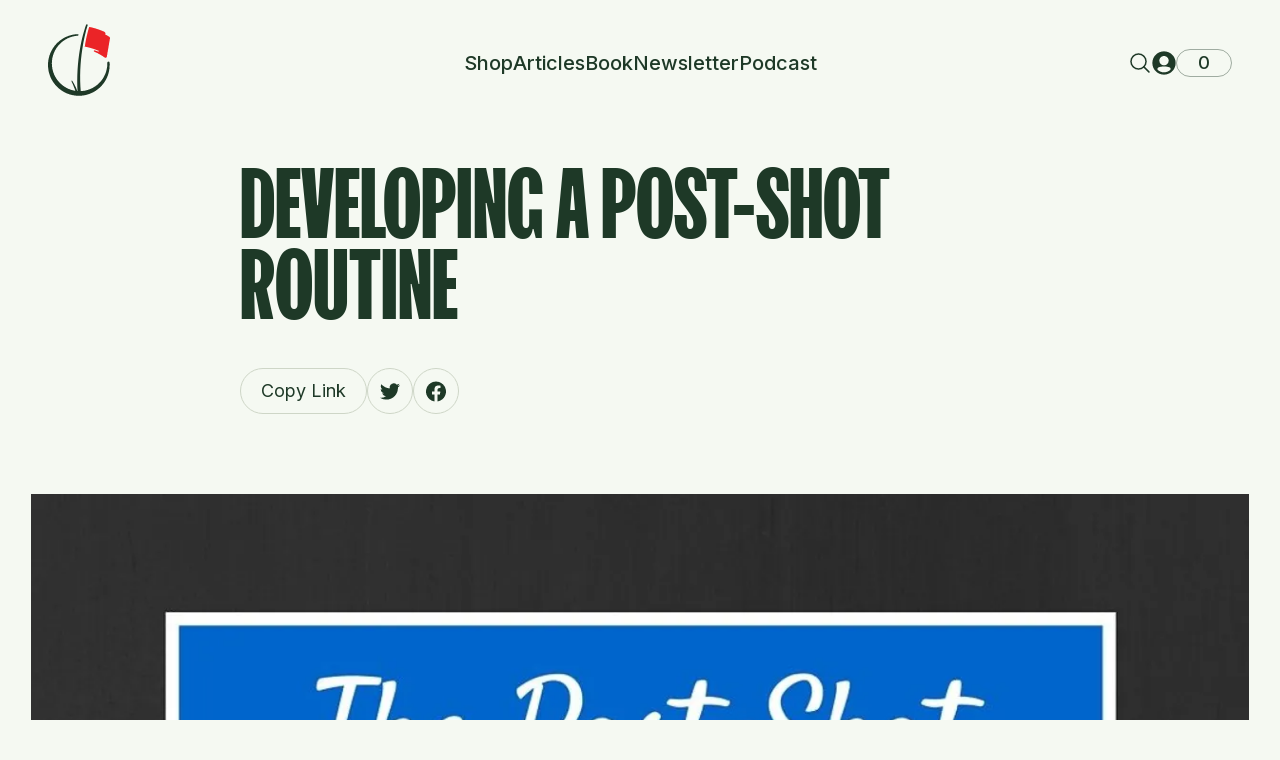

--- FILE ---
content_type: text/html
request_url: https://practical-golf.com/developing-a-post-shot-routine/
body_size: 50226
content:
<!DOCTYPE html><html lang="EN"><head><meta charSet="utf-8"/><meta name="google-site-verification" content="rg84EooxWENpEJJ3j-38HI0u922BSg7T1q1udY3JjiI"/><meta name="google-site-verification" content="Kru93G2lWJIlh-DPcHzI-STZbcxcyVfXO7IobNzDN8M"/><meta name="viewport" content="width=device-width,initial-scale=1"/><title>Developing a Post-Shot Routine · Practical-Golf.com</title><meta name="description" content="Practical-Golf.com: Developing a Post-Shot Routine"/><meta property="og:description" content="Practical-Golf.com: Developing a Post-Shot Routine"/><meta property="og:title" content="Developing a Post-Shot Routine · Practical-Golf.com"/><meta name="robots" content="index,follow"/><meta name="twitter:description" content="Practical-Golf.com: Developing a Post-Shot Routine"/><meta name="twitter:title" content="Developing a Post-Shot Routine · Practical-Golf.com"/><link rel="preload" as="style" href="/fonts/styles.css"/><link rel="stylesheet" href="/fonts/styles.css"/><link rel="icon" href="/favicon.png" type="image/png"/><link rel="stylesheet" href="https://cdn.shopify.com/oxygen-v2/25804/10121/20867/687257/build/_assets/tailwind-DZDLO6SI.css"/><link rel="stylesheet" href="https://fonts.googleapis.com/css2?family=Inter:wght@100;200;300;400;500;600;700;800;900&amp;display=swap"/><link rel="preconnect" href="https://cdn.shopify.com"/><link rel="preconnect" href="https://shop.app"/><link rel="preconnect" href="https://fonts.gstatic.com" crossorigin="anonymous"/><link rel="preconnect" href="https://fonts.googleapis.com" crossorigin="anonymous"/></head><body><div class="absolute left-0 top-0"><a href="#mainContent" class="sr-only p-4 focus:not-sr-only focus:block">Skip to content</a></div><div class="max-w-screen flex min-h-screen flex-col"><header role="banner" class=""><div class="container flex py-6"><div class="flex-1"><a class="inline-block" href="/"><svg class="text-7xl" width="0.86em" height="1em" viewBox="0 0 64 74" fill="none" xmlns="http://www.w3.org/2000/svg"><path d="M35.3616 26.1641C36.8144 16.5867 38.8435 7.43244 40.9331 1.13646C41.0949 0.648925 40.8103 0.127892 40.3089 0.0198357C39.8966 -0.0690353 39.4791 0.146889 39.3349 0.543953C35.5993 10.8246 28.6196 37.0736 30.6454 70.9354L33.9155 70.4931C32.4818 54.5399 33.3922 39.1471 35.3616 26.1641Z" fill="currentColor"></path><path fill-rule="evenodd" clip-rule="evenodd" d="M30.7796 70.6671C29.06 65.0093 25.8724 59.8008 25.0551 58.5157C24.9399 58.3345 24.7194 58.2587 24.515 58.3239C24.2298 58.4148 24.0929 58.7394 24.2265 59.0078C24.9989 60.5583 27.3248 65.4503 28.7963 70.9354L30.7796 70.6671Z" fill="currentColor"></path><path d="M58.4654 7.99816C56.2919 6.94585 50.6974 4.49469 42.5666 2.75693C42.5666 2.75693 39.576 11.5659 37.9773 23.1777C45.6103 24.6428 50.857 26.8745 52.1434 27.4546C52.328 27.5379 52.4268 27.7341 52.3926 27.9339C52.3448 28.213 52.0568 28.3809 51.7909 28.2851C50.7495 27.9103 49.5372 27.4821 48.1901 27.0205C47.7786 26.8795 47.3393 27.1416 47.2658 27.5711C47.2093 27.9011 47.3916 28.2253 47.7004 28.3534C52.3479 30.2819 56.3201 32.8755 58.5162 34.4425C59.3503 35.0377 60.5616 34.5664 60.7347 33.5552L63.9769 14.6122C64.0758 14.0343 63.854 13.4441 63.378 13.1028C61.1869 11.5318 59.1044 10.6731 59.1044 10.6731L59.2825 9.63245C59.3974 8.96077 59.0779 8.29467 58.4654 7.99816Z" class="fill-color-7"></path><path d="M31.5436 11.0587C31.5436 10.6043 31.1715 10.2361 30.7182 10.2516C13.6543 10.8358 0 24.8786 0 42.1163C0 59.7252 14.2485 74 31.825 74C49.4014 74 63.65 59.7252 63.65 42.1163C63.65 41.2858 63.6183 40.4628 63.556 39.6482C63.5112 39.0619 63.0161 38.6192 62.4291 38.6192C61.7643 38.6192 61.24 39.1823 61.2554 39.8482C61.2605 40.0722 61.2631 40.2969 61.2631 40.5221C61.2631 56.3701 48.4394 69.2175 32.6206 69.2175C16.8018 69.2175 3.97812 56.3701 3.97812 40.5221C3.97812 25.3017 15.8064 12.849 30.7562 11.8867C31.1943 11.8585 31.5436 11.4986 31.5436 11.0587Z" fill="currentColor"></path></svg></a></div><nav class="relative hidden items-stretch justify-start gap-7 text-xl font-medium  lg:flex"><div class="flex items-center"><a class="hover:text-color-4" href="/shop">Shop</a></div><div class="flex items-center"><a class="hover:text-color-4" href="/articles">Articles</a></div><div class="flex items-center"><a class="hover:text-color-4" href="/book">Book</a></div><div class="flex items-center"><a class="hover:text-color-4" href="/newsletter">Newsletter</a></div><div class="flex items-center"><a class="hover:text-color-4" href="/podcast">Podcast</a></div></nav><div class="flex flex-1 justify-end"><div class="flex items-center gap-6"><button type="button" class=" items-center  text-2xl flex"><svg width="1em" height="1em" viewBox="0 0 256 256" fill="none" xmlns="http://www.w3.org/2000/svg"><rect width="256" height="256" fill="none"></rect><circle cx="112" cy="112" r="80" fill="none" stroke="currentColor" stroke-linecap="round" stroke-linejoin="round" stroke-width="16"></circle><line x1="168.57" y1="168.57" x2="224" y2="224" fill="none" stroke="currentColor" stroke-linecap="round" stroke-linejoin="round" stroke-width="16"></line></svg></button><a class="hidden items-center text-2xl lg:flex" href="/account"><svg width="1em" height="1em" viewBox="0 0 24 24" fill="none" xmlns="http://www.w3.org/2000/svg"><path fill-rule="evenodd" clip-rule="evenodd" d="M0.333374 12C0.333374 5.55667 5.55672 0.333328 12 0.333328C18.4433 0.333328 23.6667 5.55667 23.6667 12C23.6667 18.4433 18.4433 23.6667 12 23.6667C5.55672 23.6667 0.333374 18.4433 0.333374 12ZM11.9999 5C9.42261 5 7.33327 7.08933 7.33327 9.66666C7.33327 12.2439 9.42261 14.3333 11.9999 14.3333C14.5772 14.3333 16.6666 12.2439 16.6666 9.66666C16.6666 7.08933 14.5772 5 11.9999 5ZM17.9635 16.6636C18.8476 17.233 18.8044 18.4739 17.9993 19.1503C16.377 20.5127 14.2845 21.3333 12.0002 21.3333C9.73099 21.3333 7.65088 20.5235 6.03319 19.1771C5.2209 18.501 5.17786 17.2537 6.0658 16.6807C6.34222 16.5023 6.64324 16.3459 6.96995 16.2113C8.28439 15.6694 9.96327 15.5 12 15.5C14.0471 15.5 15.7355 15.6585 17.0533 16.1946C17.3826 16.3286 17.6857 16.4848 17.9635 16.6636Z" fill="currentColor"></path></svg></a><div class=""><!--$--><button class="group relative aspect-square w-10 place-content-center text-lg font-medium lg:w-14" type="button" aria-expanded="true" aria-controls="cart"><div class="absolute left-0 top-0 h-full w-full rounded-full border border-current opacity-40 duration-200 group-hover:opacity-100"></div>0</button><!--/$--></div><button class="flex h-16 w-16 items-center justify-center rounded-full text-lg font-bold lg:hidden bg-color-3 text-color-2"><svg width="1.33em" height="1em" viewBox="0 0 24 18" fill="none" xmlns="http://www.w3.org/2000/svg"><path d="M1 9H23" stroke="currentColor" stroke-width="2" stroke-linecap="square" stroke-linejoin="round"></path><path d="M1 1H23" stroke="currentColor" stroke-width="2" stroke-linecap="square" stroke-linejoin="round"></path><path d="M1 17H23" stroke="currentColor" stroke-width="2" stroke-linecap="square" stroke-linejoin="round"></path></svg></button></div><!--$--><!--/$--></div></div></header><main class="relative grow" id="mainContent" role="main"><div class="pb-overlap mx-auto"><div class="container"><div class="mx-auto max-w-[800px] text-center lg:text-start"><div class="font-fk my-3  flex flex-col items-center justify-center text-5xl text-color-2 md:my-10 md:text-8xl"><div>Developing a Post-Shot Routine</div></div><div class="inline-flex gap-3"><button type="button" class=""><div class="relative overflow-hidden rounded-full border transition-all duration-300 text-color-2 border-color-3 hover:bg-color-4 hover:text-color-1 hover:border-color-4"><div class=" group  flex items-center justify-center overflow-hidden  text-lg leading-none  [&amp;&gt;div]:shrink-0 min-h-[2.75rem] min-w-[2.75rem] px-3 py-2"><div class=" transition-[max-width,padding]  px-2">Copy Link</div></div></div></button><a href="https://twitter.com/intent/tweet?url=&amp;text=Developing+a+Post-Shot+Routine" target="_blank"><div class="relative overflow-hidden rounded-full border transition-all duration-300 text-color-2 border-color-3 hover:bg-color-4 hover:text-color-1 hover:border-color-4"><div class=" group  flex items-center justify-center overflow-hidden  text-lg leading-none  [&amp;&gt;div]:shrink-0 min-h-[2.75rem] min-w-[2.75rem]"><div class="flex items-center justify-center duration-300  w-5  text-color-2  group-hover:text-color-1"><svg stroke="currentColor" fill="currentColor" stroke-width="0" role="img" viewBox="0 0 24 24" class="text-[1.5em]" height="1em" width="1em" xmlns="http://www.w3.org/2000/svg"><title></title><path d="M23.953 4.57a10 10 0 01-2.825.775 4.958 4.958 0 002.163-2.723c-.951.555-2.005.959-3.127 1.184a4.92 4.92 0 00-8.384 4.482C7.69 8.095 4.067 6.13 1.64 3.162a4.822 4.822 0 00-.666 2.475c0 1.71.87 3.213 2.188 4.096a4.904 4.904 0 01-2.228-.616v.06a4.923 4.923 0 003.946 4.827 4.996 4.996 0 01-2.212.085 4.936 4.936 0 004.604 3.417 9.867 9.867 0 01-6.102 2.105c-.39 0-.779-.023-1.17-.067a13.995 13.995 0 007.557 2.209c9.053 0 13.998-7.496 13.998-13.985 0-.21 0-.42-.015-.63A9.935 9.935 0 0024 4.59z"></path></svg></div></div></div></a><a href="https://www.facebook.com/sharer/sharer.php?u=" target="_blank"><div class="relative overflow-hidden rounded-full border transition-all duration-300 text-color-2 border-color-3 hover:bg-color-4 hover:text-color-1 hover:border-color-4"><div class=" group  flex items-center justify-center overflow-hidden  text-lg leading-none  [&amp;&gt;div]:shrink-0 min-h-[2.75rem] min-w-[2.75rem]"><div class="flex items-center justify-center duration-300  w-5  text-color-2  group-hover:text-color-1"><svg stroke="currentColor" fill="currentColor" stroke-width="0" role="img" viewBox="0 0 24 24" class="text-[1.5em]" height="1em" width="1em" xmlns="http://www.w3.org/2000/svg"><title></title><path d="M24 12.073c0-6.627-5.373-12-12-12s-12 5.373-12 12c0 5.99 4.388 10.954 10.125 11.854v-8.385H7.078v-3.47h3.047V9.43c0-3.007 1.792-4.669 4.533-4.669 1.312 0 2.686.235 2.686.235v2.953H15.83c-1.491 0-1.956.925-1.956 1.874v2.25h3.328l-.532 3.47h-2.796v8.385C19.612 23.027 24 18.062 24 12.073z"></path></svg></div></div></div></a></div></div></div><div class="mx-auto max-w-[1218px]"><img class="mb-5 mt-5 w-full object-cover md:mb-20 md:mt-20 lg:mb-[120px]" decoding="async" src="https://cdn.sanity.io/images/dl8a5n7h/production/d902feff67aa125762567dde8505a753962be696-1024x512.jpg" srcSet="https://cdn.sanity.io/images/dl8a5n7h/production/d902feff67aa125762567dde8505a753962be696-1024x512.jpg?w=640&amp;q=80&amp;auto=format 640w, https://cdn.sanity.io/images/dl8a5n7h/production/d902feff67aa125762567dde8505a753962be696-1024x512.jpg?w=768&amp;q=80&amp;auto=format 768w, https://cdn.sanity.io/images/dl8a5n7h/production/d902feff67aa125762567dde8505a753962be696-1024x512.jpg?w=1024&amp;q=80&amp;auto=format 1024w, https://cdn.sanity.io/images/dl8a5n7h/production/d902feff67aa125762567dde8505a753962be696-1024x512.jpg?w=1280&amp;q=80&amp;auto=format 1280w, https://cdn.sanity.io/images/dl8a5n7h/production/d902feff67aa125762567dde8505a753962be696-1024x512.jpg?w=1536&amp;q=80&amp;auto=format 1536w"/></div><div class="container"><div class="prose mx-auto max-w-[800px]"><div class="portableText"><p>I recently finished reading James Sieckmann’s book <a class="inline-flex items-center text-color-4 underline transition-opacity duration-200 hover:opacity-60" href="http://www.amazon.com/dp/1592409067/?tag=pracgolf00-20" rel="noopener noreferrer" target="_blank"><em>Your Short Game Solution</em></a>. I think it’s a great read, and a worthy system for golfers to adopt for their wedges.</p><p>One of the greatest takeaways from the book though had nothing to do with the short game though. It was actually a mental tip.</p><p>All great golf writers and teachers have clever ways of relaying similar concepts in different ways. Ideas that resonate with one golfer might come across as completely foreign to another one.</p><p>This one struck me as soon as I read it.</p><p>Sieckmann spoke about developing a post-shot routine, which is something I had never really thought about before. I wanted to share with you his thoughts on the subject, and how it can possibly help you manage your emotions on the golf course more effectively.</p><p>He believes that how you react after a shot is critical if you are going to realize your potential as a golfer, and I couldn’t agree more.</p><p>(By the way, you can file this whole post in the easier said that done category)</p><h3 class="my-8 text-2xl font-bold "><strong>The Post-Shot Routine</strong></h3><p>The basic premise of Sieckmann’s recommendation is that there are two outcomes after you swing a golf club, one that makes you happy, and one that doesn’t. He believes that you should <strong>internalize your good shots, and objectify your bad shots</strong>.</p><p>This is an excellent piece of advice, and I want to explore the thought a little further so you can understand what he is saying, and think about how you can adopt this strategy on the course.</p><h3 class="my-8 text-2xl font-bold "><strong>The Good Shots</strong></h3><p>Internalizing a good swing means taking ownership of it, and embedding a positive emotion in your mind. You’ll see plenty of players on tour doing this when they twirl a club, pump their first after a big putt, or even crack a smile as they walk down the fairway with their caddy.</p><p>Golf is a difficult game, and often our emotions are usually only on display after the bad shots. If you take the time to give yourself credit after the good ones, and keep that memory in your mental Rolodex, then you can draw from that success in the future. A teammate of mine in college once told me that he would think about all of the great iron shots he hit whenever he felt like he was doubting himself on the course. It was always something that stuck with me since he was such a great player.</p><p>Some golfers don’t need any help in this department because sticking a 7-iron next to the pin is usually a joyful event for everyone. If you act like that should have happened, well then maybe it’s time to loosen up a bit and crack a smile! It’s nice to pump ourselves up a little bit and remember that we are capable of hitting great shots.</p><p>There is one caveat that I would like to throw in though. Sometimes at my course you’ll hear guys yelling and screaming from 3 holes away after they drain a birdie putt. That is a bit excessive, and in my opinion it tilts you a bit too far in one direction on the emotional spectrum. I’d bet good money that the same guy is tossing his club 3 minutes later on the next hole after he hooks his drive.</p><h3 class="my-8 text-2xl font-bold "><strong>Objectifying Your Bad Swings</strong></h3><p>The next part of the post-shot routine has to do with your bad shots, and it’s a place where every player can improve significantly.</p><p>It is very difficult to react to a poor shot with anything other then a little anger and disgust. However, if you can make it part of your routine to stop yourself and ask a very simple question, “What could I have done differently?” then you might just save yourself a few strokes during your round.</p><p>Every bad shot you hit on the course has some kind of core issue. You may have chosen the wrong club, swung with poor tempo, or simply had a technical breakdown in your swing. It’s impossible to know the true reason every single time, but taking the time to think about what might have went wrong helps remove the emotion from it.</p><p>This is what he means by objectifying the mistake. <strong>You detach yourself from it, and use it as a learning opportunity rather than a moment where you lose control.</strong></p><h3 class="my-8 text-2xl font-bold "><strong>Letting Go</strong></h3><p>The most important part of this post-shot routine is letting go, and moving on. I’ll quote Sieckmann exactly because I think these are words every golfer should try and live by:</p><div class="not-prose  center-w-screen"><div class="container"><div class="relative mx-auto max-w-[1218px]"><div class="absolute left-0 top-0 h-[2px] w-full bg-color-4 lg:h-full lg:w-[2px]"></div><blockquote class="mx-auto my-8 max-w-[800px] pt-6 text-3xl font-semibold lg:pt-0 ">The last step of a quality post-shot routine, and perhaps the most important, is ‘letting go’. Once you’ve mentally corrected a bad shot, be done with it. Don’t take the negative experience of the last shot to the next one. Don’t take it to the next hole. And for sure, don’t take it home. Negativity stifles the learning process and makes peak performance impossible. It’s like carrying around a ton of bricks; it tires the body and burdens the mind. Is that what golf is supposed to be like? No! Golf is a journey that should be filled with joy! Regardless of what happens, each round has a potential to be a great one.</blockquote></div></div></div><p>This is the part of the book you should star, highlight, circle, and do whatever else that will help you remember this one thought. He nails it on the head here.</p><h3 class="my-8 text-2xl font-bold "><strong>What does it look like on the course</strong></h3><p>I played the other day, and I had a hole where I thought that I did exactly what James Sieckmann is talking about, and it probably saved me 1-2 strokes.</p><p>It’s the hardest hole on my course, and is a 440 yard dogleg right that doesn’t set up well for my draw. There were two specific shots where I could have gotten down on myself, and ended up with a double bogey, or possibly worse.</p><p><strong>Tee Shot</strong>: I blocked it about 50 yards right of my target. After I had just birdied the last hole this was a moment where I usually might have fumed it up a bit, but I reminded myself that this is a common issue for me and I have to work on not being late with my hands off the tee.</p><p><strong>Approach Shot</strong>: After punching out from the trees I had about 125 yards left to the green. I hooked my wedge well left of the green, which is a huge unforced error because that shot is usually the strength of my game. I took a second, and thought about what I had done. It was likely my classic over-the-top swing, and I had closed the club face at impact. I shrugged my shoulders and moved on.</p><p>I was able to get up and down for bogey from a tough spot, which might not sound like much. However, if I had let the negativity from my tee shot or approach shot carry over to the difficult pitch shot, or putt for bogey, then it’s likely I would have ended up with a 6 or 7 on the hole. Those are round-killing situations that need to be avoided at all costs!</p><h3 class="my-8 text-2xl font-bold "><strong>To briefly recap</strong></h3><p>If you can start reacting to your shots in a similar fashion, and make it a routine, then you will conquer one of the biggest obstacles that hold golfers back from reaching their true potential.</p><p>Internalize your good shots, and store them in your golf memory bank.</p><p>As for the mistakes, do your best to keep your distance from them emotionally. Try to think about them in a objective way, and make them a learning experience rather than an opportunity to beat up on yourself.</p></div></div><div class="mx-auto max-w-[800px]"><div class="my-16 flex justify-center"><div class="inline-flex gap-3"><button type="button" class=""><div class="relative overflow-hidden rounded-full border transition-all duration-300 text-color-2 border-color-3 hover:bg-color-4 hover:text-color-1 hover:border-color-4"><div class=" group  flex items-center justify-center overflow-hidden  text-lg leading-none  [&amp;&gt;div]:shrink-0 min-h-[2.75rem] min-w-[2.75rem] px-3 py-2"><div class=" transition-[max-width,padding]  px-2">Copy Link</div></div></div></button><a href="https://twitter.com/intent/tweet?url=&amp;text=Developing+a+Post-Shot+Routine" target="_blank"><div class="relative overflow-hidden rounded-full border transition-all duration-300 text-color-2 border-color-3 hover:bg-color-4 hover:text-color-1 hover:border-color-4"><div class=" group  flex items-center justify-center overflow-hidden  text-lg leading-none  [&amp;&gt;div]:shrink-0 min-h-[2.75rem] min-w-[2.75rem]"><div class="flex items-center justify-center duration-300  w-5  text-color-2  group-hover:text-color-1"><svg stroke="currentColor" fill="currentColor" stroke-width="0" role="img" viewBox="0 0 24 24" class="text-[1.5em]" height="1em" width="1em" xmlns="http://www.w3.org/2000/svg"><title></title><path d="M23.953 4.57a10 10 0 01-2.825.775 4.958 4.958 0 002.163-2.723c-.951.555-2.005.959-3.127 1.184a4.92 4.92 0 00-8.384 4.482C7.69 8.095 4.067 6.13 1.64 3.162a4.822 4.822 0 00-.666 2.475c0 1.71.87 3.213 2.188 4.096a4.904 4.904 0 01-2.228-.616v.06a4.923 4.923 0 003.946 4.827 4.996 4.996 0 01-2.212.085 4.936 4.936 0 004.604 3.417 9.867 9.867 0 01-6.102 2.105c-.39 0-.779-.023-1.17-.067a13.995 13.995 0 007.557 2.209c9.053 0 13.998-7.496 13.998-13.985 0-.21 0-.42-.015-.63A9.935 9.935 0 0024 4.59z"></path></svg></div></div></div></a><a href="https://www.facebook.com/sharer/sharer.php?u=" target="_blank"><div class="relative overflow-hidden rounded-full border transition-all duration-300 text-color-2 border-color-3 hover:bg-color-4 hover:text-color-1 hover:border-color-4"><div class=" group  flex items-center justify-center overflow-hidden  text-lg leading-none  [&amp;&gt;div]:shrink-0 min-h-[2.75rem] min-w-[2.75rem]"><div class="flex items-center justify-center duration-300  w-5  text-color-2  group-hover:text-color-1"><svg stroke="currentColor" fill="currentColor" stroke-width="0" role="img" viewBox="0 0 24 24" class="text-[1.5em]" height="1em" width="1em" xmlns="http://www.w3.org/2000/svg"><title></title><path d="M24 12.073c0-6.627-5.373-12-12-12s-12 5.373-12 12c0 5.99 4.388 10.954 10.125 11.854v-8.385H7.078v-3.47h3.047V9.43c0-3.007 1.792-4.669 4.533-4.669 1.312 0 2.686.235 2.686.235v2.953H15.83c-1.491 0-1.956.925-1.956 1.874v2.25h3.328l-.532 3.47h-2.796v8.385C19.612 23.027 24 18.062 24 12.073z"></path></svg></div></div></div></a></div></div><div class="mb-36"><div class="mx-auto flex flex-col gap-12 rounded-3xl bg-color-6 bg-opacity-25 px-6 py-8 lg:p-10"><div class="font-fk text-[64px] text-color-5 lg:text-8xl">Subscribe to the newsletter</div><div class="flex flex-col gap-10"><div class="text-lg text-color-2">Join 50,000+ golfers and receive email updates when new articles post.Also, get exclusive offers and discounts on our products and from other partners.</div><form class="relative flex flex-col gap-4 md:flex-row md:gap-6"><div class="w-full max-w-[400px]"><input required="" type="email" class="min-h-[4rem] w-full text-ellipsis rounded-full px-7 text-sm border border-color-5 border-opacity-20  bg-transparent text-color-2 placeholder:text-color-2" placeholder="Enter your email address" value=""/></div><div class=""><div class="inline-block"><button type="submit"><div class="relative overflow-hidden rounded-full border border-transparent transition-all duration-300 text-color-1 bg-color-6 hover:bg-color-1 hover:text-color-4 hover:border-color-1"><div class=" group  flex items-center justify-center overflow-hidden  text-lg leading-none  [&amp;&gt;div]:shrink-0 min-h-[4rem] min-w-[4rem] px-3 py-2"><div class=" transition-[max-width,padding]  px-2">Subscribe</div><div class="flex   items-center justify-center duration-300  w-10  text-color-1  group-hover:text-color-4"><svg stroke="currentColor" fill="currentColor" stroke-width="0" viewBox="0 0 512 512" class="text-[0.7em]" height="1em" width="1em" xmlns="http://www.w3.org/2000/svg"><path d="M256 8C119 8 8 119 8 256s111 248 248 248 248-111 248-248S393 8 256 8z"></path></svg></div></div></div></button></div></div></form><p class=" text-base text-color-5 opacity-40">We care about the protection of your data<!-- --> <a class="transition-all duration-200 hover:opacity-90" href="/privacy-policy"><u>Read our Privacy Policy</u></a></p></div></div></div></div></div></div></main></div><footer class="relative  z-0 bg-color-5 pb-20 text-color-1"><div class="container relative z-0"><div class="grid lg:grid-cols-8"><div class="flex  flex-col justify-between pt-40 lg:col-span-3 lg:pt-60 2xl:pl-14"><div class="font-fk max-w-[25rem] text-[5.8rem] leading-[0.81]  sm:text-[7rem] xl:text-[8rem] 2xl:text-[10rem]">Join 50,000+ Golfers!</div></div><div class="relative z-10 flex flex-col gap-y-12 lg:col-span-5 lg:gap-y-20 lg:pt-60"><p class="mt-12 max-w-[748px] text-base  tracking-tight  text-color-1 lg:mt-0 lg:text-2xl xl:text-[28px]">Join 50,000+ golfers and receive email updates when new articles post.Also, get exclusive offers and discounts on our products and from other partners.</p><form class="relative flex flex-col gap-4 md:flex-row md:gap-6"><div class="w-full max-w-[400px]"><input required="" type="email" class="min-h-[4rem] w-full text-ellipsis rounded-full px-7 text-sm border border-color-1 border-opacity-10 bg-transparent text-color-1   placeholder:text-color-1" placeholder="Enter your email address" value=""/></div><div class=""><div class="inline-block"><button type="submit"><div class="relative overflow-hidden rounded-full border border-transparent transition-all duration-300 text-color-1 bg-color-6 hover:bg-color-1 hover:text-color-4 hover:border-color-1"><div class=" group  flex items-center justify-center overflow-hidden  text-lg leading-none  [&amp;&gt;div]:shrink-0 min-h-[4rem] min-w-[4rem] px-3 py-2"><div class=" transition-[max-width,padding]  px-2">Subscribe</div><div class="flex   items-center justify-center duration-300  w-10  text-color-1  group-hover:text-color-4"><svg stroke="currentColor" fill="currentColor" stroke-width="0" viewBox="0 0 512 512" class="text-[0.7em]" height="1em" width="1em" xmlns="http://www.w3.org/2000/svg"><path d="M256 8C119 8 8 119 8 256s111 248 248 248 248-111 248-248S393 8 256 8z"></path></svg></div></div></div></button></div></div></form><div class="max-w-[375px] text-sm text-color-1 opacity-40 lg:text-lg"><div class="portableText"><p>We care about the protection of your data <a class="inline-flex items-center underline transition-opacity duration-200 hover:opacity-60" href="/privacy-policy">Read our Privacy Policy</a>.</p></div></div></div><div class="row-[4] mt-16 flex  flex-col justify-between sm:mt-40 lg:col-span-3 lg:row-auto 2xl:pl-14"><svg class="text-[4rem]" width="4.7em" height="1em" viewBox="0 0 305 64" fill="none" xmlns="http://www.w3.org/2000/svg"><g><path d="M229.728 33.4542C229.728 18.9946 233.971 13.4737 240.624 13.4737C246.91 13.4737 250.158 18.7317 250.158 26.6187C250.158 27.5652 250.21 28.6694 250.419 29.5107V30.0365H242.562C242.405 29.5107 242.3 28.722 242.3 27.6703V22.202C242.3 20.7298 241.671 19.7833 240.414 19.7833C239.157 19.7833 238.371 20.7298 238.371 22.4649V47.3354C238.371 49.0705 239.157 50.0169 240.414 50.0169C241.671 50.0169 242.3 49.0705 242.3 47.5983V38.9751H249.896V56.0637H246.229L244.919 50.6479H244.395C244.029 53.8553 242.405 56.5895 238.476 56.5895C234.495 56.5895 229.728 52.9089 229.728 40.0267V33.4542Z" fill="#F5F9F2"></path><path d="M251.674 36.609V33.4542C251.674 18.9946 255.603 13.4737 262.413 13.4737C269.223 13.4737 273.152 18.9946 273.152 33.4542V36.609C273.152 51.0686 269.223 56.5895 262.413 56.5895C255.603 56.5895 251.674 51.0686 251.674 36.609ZM260.317 22.4649V47.3354C260.317 49.0705 261.155 50.0169 262.413 50.0169C263.67 50.0169 264.508 49.0705 264.508 47.3354V22.4649C264.508 20.7298 263.67 19.7833 262.413 19.7833C261.155 19.7833 260.317 20.7298 260.317 22.4649Z" fill="#F5F9F2"></path><path d="M274.947 13.9995H282.805V49.2282H289.353V56.0637H274.947V13.9995Z" fill="#F5F9F2"></path><path d="M290.816 56.0637V13.9995H304.96V20.8349H298.674V31.351H303.912V38.1864H298.674V56.0637H290.816Z" fill="#F5F9F2"></path><path d="M0 13.9995H7.67564C14.0029 13.9995 19.4484 18.2059 19.4484 27.1445V28.1961C19.4484 37.1348 14.0029 41.3412 7.77936 41.3412V56.0637H0V13.9995ZM7.77936 20.3091V35.0316H8.29799C10.3725 35.0316 11.669 33.8222 11.669 30.8252V24.5155C11.669 21.5185 10.3725 20.3091 8.29799 20.3091H7.77936Z" fill="#F5F9F2"></path><path d="M20.8918 13.9995H28.5675C35.1021 13.9995 40.0809 18.6266 40.0809 26.7765C40.0809 32.0345 38.5251 34.979 35.6726 37.8183L39.5623 55.5379V56.0637H32.0423L29.0861 40.0793H28.3082L28.6712 56.0637H20.8918V13.9995ZM28.6712 20.3091V34.5058H28.9305C30.7457 34.5058 32.3016 33.0861 32.3016 30.2994V24.5155C32.3016 21.7288 30.7457 20.3091 28.9305 20.3091H28.6712Z" fill="#F5F9F2"></path><path d="M44.1712 13.9995H55.5809L59.4706 55.5379V56.0637H52.2099L51.3282 46.0734H48.4239L47.5422 56.0637H40.2815V55.5379L44.1712 13.9995ZM48.4758 39.238H51.2763L50.1354 24.7784H49.6167L48.4758 39.238Z" fill="#F5F9F2"></path><path d="M59.5231 33.4542C59.5231 18.9946 63.4646 13.4737 70.2067 13.4737C76.4302 13.4737 79.7494 18.4688 79.7494 26.3558C79.7494 27.3023 79.8013 28.4065 80.0087 29.2478V29.7736H72.2294C72.0738 29.2478 71.97 28.4591 71.97 27.4074V22.202C71.97 20.7298 71.3477 19.7833 70.103 19.7833C68.8583 19.7833 68.0804 20.7298 68.0804 22.4649V47.3354C68.0804 49.0705 68.8583 50.0169 70.103 50.0169C71.3477 50.0169 71.97 49.0705 71.97 47.5983V42.3928C71.97 41.3412 72.0738 40.5525 72.2294 40.0267H80.0087V40.5525C79.7494 41.4989 79.7494 42.498 79.7494 43.7073C79.7494 51.5944 76.4302 56.5895 70.2067 56.5895C63.4646 56.5895 59.5231 51.0686 59.5231 36.609V33.4542Z" fill="#F5F9F2"></path><path d="M80.1037 13.9995H98.2556V20.8349H93.0693V56.0637H85.29V20.8349H80.1037V13.9995Z" fill="#F5F9F2"></path><path d="M99.7237 13.9995H107.503V56.0637H99.7237V13.9995Z" fill="#F5F9F2"></path><path d="M109.274 33.4542C109.274 18.9946 113.215 13.4737 119.957 13.4737C126.181 13.4737 129.5 18.4688 129.5 26.3558C129.5 27.3023 129.552 28.4065 129.759 29.2478V29.7736H121.98C121.824 29.2478 121.72 28.4591 121.72 27.4074V22.202C121.72 20.7298 121.098 19.7833 119.853 19.7833C118.609 19.7833 117.831 20.7298 117.831 22.4649V47.3354C117.831 49.0705 118.609 50.0169 119.853 50.0169C121.098 50.0169 121.72 49.0705 121.72 47.5983V42.3928C121.72 41.3412 121.824 40.5525 121.98 40.0267H129.759V40.5525C129.5 41.4989 129.5 42.498 129.5 43.7073C129.5 51.5944 126.181 56.5895 119.957 56.5895C113.215 56.5895 109.274 51.0686 109.274 36.609V33.4542Z" fill="#F5F9F2"></path><path d="M133.923 13.9995H145.332L149.222 55.5379V56.0637H141.961L141.08 46.0734H138.175L137.294 56.0637H130.033V55.5379L133.923 13.9995ZM138.227 39.238H141.028L139.887 24.7784H139.368L138.227 39.238Z" fill="#F5F9F2"></path><path d="M150.533 13.9995H158.312V49.2282H164.795V56.0637H150.533V13.9995Z" fill="#F5F9F2"></path><path d="M200.315 22.6284C201.565 14.3453 203.311 6.42806 205.11 0.982883C205.249 0.561232 205.004 0.110609 204.573 0.0171552C204.218 -0.0597062 203.859 0.127039 203.734 0.470446C200.519 9.36181 194.512 32.0637 196.256 61.3495L199.07 60.967C197.836 47.1696 198.62 33.857 200.315 22.6284Z" fill="#F5F9F2"></path><path fill-rule="evenodd" clip-rule="evenodd" d="M196.371 61.1175C194.891 56.2243 192.148 51.7196 191.445 50.6082C191.345 50.4515 191.156 50.3859 190.98 50.4422C190.734 50.5209 190.616 50.8017 190.732 51.0337C191.396 52.3748 193.398 56.6057 194.664 61.3495L196.371 61.1175Z" fill="#F5F9F2"></path><path d="M220.199 6.91733C218.328 6.00722 213.513 3.8873 206.516 2.38437C206.516 2.38437 203.942 10.0029 202.566 20.0456C209.135 21.3127 213.651 23.2428 214.758 23.7445C214.917 23.8165 215.002 23.9862 214.972 24.1591C214.931 24.4004 214.683 24.5456 214.454 24.4628C213.558 24.1386 212.515 23.7683 211.356 23.3691C211.001 23.2471 210.623 23.4738 210.56 23.8452C210.511 24.1307 210.668 24.4111 210.934 24.5219C214.934 26.1897 218.352 28.4328 220.243 29.7881C220.96 30.3029 222.003 29.8952 222.152 29.0207L224.942 12.6376C225.027 12.1377 224.836 11.6273 224.427 11.3322C222.541 9.97348 220.749 9.23075 220.749 9.23075L220.902 8.33076C221.001 7.74986 220.726 7.17377 220.199 6.91733Z" fill="#EB2427"></path><path d="M197.029 9.56428C197.029 9.1713 196.709 8.8528 196.319 8.86623C181.633 9.37154 169.881 21.5166 169.881 36.4249C169.881 51.6542 182.144 64 197.271 64C212.398 64 224.661 51.6542 224.661 36.4249C224.661 35.7067 224.634 34.9948 224.58 34.2904C224.541 33.7833 224.115 33.4004 223.61 33.4004C223.038 33.4004 222.587 33.8874 222.6 34.4633C222.604 34.6571 222.607 34.8514 222.607 35.0462C222.607 48.7525 211.57 59.8637 197.956 59.8637C184.342 59.8637 173.305 48.7525 173.305 35.0462C173.305 21.8825 183.485 11.1126 196.351 10.2804C196.728 10.256 197.029 9.9447 197.029 9.56428Z" fill="#F5F9F2"></path></g></svg></div><div class="relative  z-10 mt-32 flex flex-col space-y-10 lg:col-span-5 lg:mt-40"><ul class="list-none space-y-2 text-xl text-color-1"><li><a href="/shop">Shop</a></li><li><a href="/articles">Articles</a></li><li><a href="/book">Book</a></li><li><a href="/newsletter">Newsletter</a></li><li><a href="/podcast">Podcast</a></li><li><a href="/insider-content">Insider</a></li></ul></div><div class="row-[7] mt-8 flex flex-col justify-between lg:col-span-3 lg:row-auto lg:mt-20 2xl:pl-14"><div class=" text-base text-color-1 opacity-40">Copyright @ <!-- -->2026<!-- --> Practical Golf</div></div><div class="relative z-10 mt-16 lg:col-span-5 lg:mt-20  "><ul class="grid w-full grid-cols-2 gap-4 lg:flex lg:gap-10"><li><a href="/contact-us">Advertise With Us</a></li><li><a href="/affiliate-disclosure">Affiliate Disclosure</a></li><li><a href="/privacy-policy">Privacy Policy</a></li><li><a href="/contact-us">Contact</a></li></ul></div></div><div class="relative"><svg class="absolute bottom-0 right-0 text-[20rem] text-color-6 opacity-20 lg:text-[31rem]" width="1em" height="1.16em" viewBox="0 0 500 580" fill="none" xmlns="http://www.w3.org/2000/svg"><g><path d="M276.263 205.07C287.613 130.004 303.465 58.2543 319.789 8.90737C321.054 5.08616 318.83 1.0024 314.913 0.155469C311.692 -0.541087 308.431 1.15129 307.304 4.26342C278.119 84.8414 223.591 290.577 239.418 555.98L264.965 552.513C253.764 427.475 260.876 306.829 276.263 205.07Z" fill="currentColor"></path><path fill-rule="evenodd" clip-rule="evenodd" d="M240.466 553.877C227.032 509.533 202.128 468.709 195.743 458.637C194.843 457.217 193.12 456.622 191.524 457.133C189.295 457.845 188.226 460.39 189.27 462.493C195.304 474.646 213.475 512.989 224.971 555.98L240.466 553.877Z" fill="currentColor"></path><path d="M456.761 62.6883C439.78 54.4405 396.073 35.2286 332.551 21.6084C332.551 21.6084 309.187 90.6516 296.698 181.663C356.33 193.147 397.32 210.638 407.37 215.185C408.812 215.837 409.584 217.375 409.317 218.942C408.944 221.129 406.694 222.445 404.616 221.694C396.481 218.756 387.009 215.4 376.485 211.782C373.27 210.677 369.839 212.731 369.264 216.098C368.823 218.684 370.247 221.225 372.659 222.23C408.968 237.344 440.001 257.673 457.158 269.955C463.674 274.62 473.137 270.925 474.49 263L499.819 114.528C500.592 109.998 498.859 105.373 495.14 102.698C478.022 90.3847 461.753 83.6537 461.753 83.6537L463.144 75.4975C464.042 70.2331 461.546 65.0123 456.761 62.6883Z" fill="currentColor"></path><path d="M246.435 86.6763C246.435 83.1149 243.527 80.2285 239.986 80.3502C106.674 84.9296 0 194.994 0 330.101C0 468.116 111.317 580 248.633 580C385.949 580 497.265 468.116 497.265 330.101C497.265 323.592 497.018 317.141 496.532 310.756C496.181 306.161 492.314 302.691 487.728 302.691C482.534 302.691 478.438 307.105 478.557 312.324C478.598 314.08 478.618 315.84 478.618 317.606C478.618 441.82 378.433 542.515 254.849 542.515C131.264 542.515 31.0791 441.82 31.0791 317.606C31.0791 198.311 123.487 100.708 240.283 93.1657C243.706 92.9446 246.435 90.1238 246.435 86.6763Z" fill="currentColor"></path></g></svg></div></div></footer><button title="Click to hide" tabindex="-1" class="fixed bottom-0 right-0 z-[9999] bg-black bg-opacity-50 p-2 text-sm text-white opacity-30"><div><span class="hidden sm:inline">SM</span><span class="hidden md:inline">- MD</span><span class="hidden lg:inline">- LG</span><span class="hidden xl:inline">- XL</span><span class="hidden 2xl:inline">- 2XL</span></div><div class="text-xs font-bold">0<!-- -->x<!-- -->0</div></button><script>((STORAGE_KEY2, restoreKey) => {
    if (!window.history.state || !window.history.state.key) {
      let key2 = Math.random().toString(32).slice(2);
      window.history.replaceState({
        key: key2
      }, "");
    }
    try {
      let storedY = JSON.parse(sessionStorage.getItem(STORAGE_KEY2) || "{}")[restoreKey || window.history.state.key];
      typeof storedY == "number" && window.scrollTo(0, storedY);
    } catch (error) {
      console.error(error), sessionStorage.removeItem(STORAGE_KEY2);
    }
  })("positions", null)</script><link rel="modulepreload" href="https://cdn.shopify.com/oxygen-v2/25804/10121/20867/687257/build/entry.client-UJZ4DYE7.js"/><link rel="modulepreload" href="https://cdn.shopify.com/oxygen-v2/25804/10121/20867/687257/build/_shared/chunk-SDF7FXUY.js"/><link rel="modulepreload" href="https://cdn.shopify.com/oxygen-v2/25804/10121/20867/687257/build/_shared/chunk-3TANRFOV.js"/><link rel="modulepreload" href="https://cdn.shopify.com/oxygen-v2/25804/10121/20867/687257/build/_shared/chunk-DA4QHGQX.js"/><link rel="modulepreload" href="https://cdn.shopify.com/oxygen-v2/25804/10121/20867/687257/build/_shared/chunk-HVEOPG3I.js"/><link rel="modulepreload" href="https://cdn.shopify.com/oxygen-v2/25804/10121/20867/687257/build/_shared/chunk-PZ7LEHQP.js"/><link rel="modulepreload" href="https://cdn.shopify.com/oxygen-v2/25804/10121/20867/687257/build/_shared/chunk-VQ3Y5UU2.js"/><link rel="modulepreload" href="https://cdn.shopify.com/oxygen-v2/25804/10121/20867/687257/build/_shared/chunk-4FSLJKAI.js"/><link rel="modulepreload" href="https://cdn.shopify.com/oxygen-v2/25804/10121/20867/687257/build/_shared/chunk-BW27KYVT.js"/><link rel="modulepreload" href="https://cdn.shopify.com/oxygen-v2/25804/10121/20867/687257/build/_shared/chunk-O76OYGPQ.js"/><link rel="modulepreload" href="https://cdn.shopify.com/oxygen-v2/25804/10121/20867/687257/build/_shared/chunk-4IJWGLQT.js"/><link rel="modulepreload" href="https://cdn.shopify.com/oxygen-v2/25804/10121/20867/687257/build/_shared/chunk-7IFOY5NU.js"/><link rel="modulepreload" href="https://cdn.shopify.com/oxygen-v2/25804/10121/20867/687257/build/_shared/chunk-5DZJHXTK.js"/><link rel="modulepreload" href="https://cdn.shopify.com/oxygen-v2/25804/10121/20867/687257/build/_shared/chunk-SGMQMOMI.js"/><link rel="modulepreload" href="https://cdn.shopify.com/oxygen-v2/25804/10121/20867/687257/build/_shared/chunk-CBZUFZ2P.js"/><link rel="modulepreload" href="https://cdn.shopify.com/oxygen-v2/25804/10121/20867/687257/build/_shared/chunk-REFULLE2.js"/><link rel="modulepreload" href="https://cdn.shopify.com/oxygen-v2/25804/10121/20867/687257/build/_shared/chunk-2HNBCULR.js"/><link rel="modulepreload" href="https://cdn.shopify.com/oxygen-v2/25804/10121/20867/687257/build/_shared/chunk-3ADNBMMO.js"/><link rel="modulepreload" href="https://cdn.shopify.com/oxygen-v2/25804/10121/20867/687257/build/_shared/chunk-E2TANYMT.js"/><link rel="modulepreload" href="https://cdn.shopify.com/oxygen-v2/25804/10121/20867/687257/build/_shared/chunk-4WTMQUPV.js"/><link rel="modulepreload" href="https://cdn.shopify.com/oxygen-v2/25804/10121/20867/687257/build/_shared/chunk-65ZZZXBY.js"/><link rel="modulepreload" href="https://cdn.shopify.com/oxygen-v2/25804/10121/20867/687257/build/_shared/chunk-4UUA5LL6.js"/><link rel="modulepreload" href="https://cdn.shopify.com/oxygen-v2/25804/10121/20867/687257/build/root-SEKSAGQB.js"/><link rel="modulepreload" href="https://cdn.shopify.com/oxygen-v2/25804/10121/20867/687257/build/_shared/chunk-UOQ3AKZ5.js"/><link rel="modulepreload" href="https://cdn.shopify.com/oxygen-v2/25804/10121/20867/687257/build/_shared/chunk-SDRJ2NPK.js"/><link rel="modulepreload" href="https://cdn.shopify.com/oxygen-v2/25804/10121/20867/687257/build/_shared/chunk-R3YWMUUA.js"/><link rel="modulepreload" href="https://cdn.shopify.com/oxygen-v2/25804/10121/20867/687257/build/routes/$handle-7JQZ4ILN.js"/><link rel="modulepreload" href="https://cdn.shopify.com/oxygen-v2/25804/10121/20867/687257/build/_shared/chunk-76NO4G6N.js"/><link rel="modulepreload" href="https://cdn.shopify.com/oxygen-v2/25804/10121/20867/687257/build/routes/$handle.($param1)-2YDZJNUV.js"/><script>window.__remixContext = {"url":"/developing-a-post-shot-routine/","state":{"loaderData":{"root":{"gaTrackingId":"G-4RM417BFD7","isAuthenticated":false,"analytics":{"shopifySalesChannel":"hydrogen","shopId":"gid://shopify/Shop/60537635065"},"cart":{},"layout":{"_createdAt":"2022-10-06T14:15:59Z","_id":"settings","_rev":"sPAMRybvH1OC5wPLH9t96K","_type":"settings","_updatedAt":"2024-02-29T22:27:20Z","collections":[{"_createdAt":"2022-11-22T15:26:31Z","_id":"shopifyCollection-404578271481","_rev":"1qx65hy0sMUEDItIzGSb38","_type":"collection","_updatedAt":"2023-09-03T03:28:07Z","seo":{"_type":"seo.shopify","description":"a"},"store":{"createdAt":"2022-11-22T15:26:29.000Z","descriptionHtml":"","disjunctive":false,"gid":"gid://shopify/Collection/404578271481","id":404578271481,"isDeleted":false,"rules":[{"_key":"a825bbdd-b10d-5b9f-9a7d-13d91b873129","_type":"object","column":"VARIANT_PRICE","condition":"1","relation":"GREATER_THAN"}],"slug":{"_type":"slug","current":"shop-all"},"sortOrder":"BEST_SELLING","title":"Shop All"}},{"_createdAt":"2022-10-05T21:30:12Z","_id":"shopifyCollection-347704983801","_rev":"1qx65hy0sMUEDItIzGSb38","_type":"collection","_updatedAt":"2022-10-05T21:45:19Z","store":{"createdAt":"2022-10-05T21:45:18.935Z","descriptionHtml":"","gid":"gid://shopify/Collection/347704983801","id":347704983801,"isDeleted":false,"slug":{"_type":"slug","current":"launch-monitors"},"sortOrder":"BEST_SELLING","title":"Launch Monitors"}},{"_createdAt":"2022-10-05T21:30:15Z","_id":"shopifyCollection-347705180409","_rev":"rQNZ3edRaebky0k7n6pwCf","_type":"collection","_updatedAt":"2023-10-02T19:34:57Z","hero":{"_type":"hero.collection","description":"These are training aids","title":"Training Aids"},"seo":{"_type":"seo.shopify","description":"Desc","image":{"_type":"image","asset":{"_createdAt":"2023-10-02T19:27:29Z","_id":"image-77ab090a829665dc3a20680601562d810c9003a3-1024x512-webp","_rev":"1qx65hy0sMUEDItIzGSw1m","_type":"sanity.imageAsset","_updatedAt":"2023-10-02T19:27:29Z","assetId":"77ab090a829665dc3a20680601562d810c9003a3","extension":"webp","metadata":null,"mimeType":"image/webp","originalFilename":"Untitled-design-22.webp","path":"images/dl8a5n7h/production/77ab090a829665dc3a20680601562d810c9003a3-1024x512.webp","sha1hash":"77ab090a829665dc3a20680601562d810c9003a3","size":503530,"uploadId":"Cb37BwgKXPgtAtn6nV3UGnQ1nbaEajF2","url":"https://cdn.sanity.io/images/dl8a5n7h/production/77ab090a829665dc3a20680601562d810c9003a3-1024x512.webp"}},"title":"Training Aids"},"showHero":true,"store":{"createdAt":"2022-10-05T21:45:21.499Z","descriptionHtml":"","gid":"gid://shopify/Collection/347705180409","id":347705180409,"isDeleted":false,"slug":{"_type":"slug","current":"practice-aids"},"sortOrder":"BEST_SELLING","title":"Training Aids"}},{"_createdAt":"2022-10-05T21:30:20Z","_id":"shopifyCollection-348429549817","_rev":"1qx65hy0sMUEDItIzGSb38","_type":"collection","_updatedAt":"2022-10-05T21:45:26Z","store":{"createdAt":"2022-10-05T21:45:26.416Z","descriptionHtml":"","gid":"gid://shopify/Collection/348429549817","id":348429549817,"isDeleted":false,"slug":{"_type":"slug","current":"distance-measuring-devices"},"sortOrder":"BEST_SELLING","title":"Distance Measuring Devices"}},{"_createdAt":"2022-10-05T21:30:23Z","_id":"shopifyCollection-348429910265","_rev":"1qx65hy0sMUEDItIzGSb38","_type":"collection","_updatedAt":"2022-10-05T21:45:29Z","store":{"createdAt":"2022-10-05T21:45:28.924Z","descriptionHtml":"","gid":"gid://shopify/Collection/348429910265","id":348429910265,"isDeleted":false,"slug":{"_type":"slug","current":"hitting-nets"},"sortOrder":"BEST_SELLING","title":"Hitting Nets"}},{"_createdAt":"2022-10-05T21:30:25Z","_id":"shopifyCollection-348430074105","_rev":"4FMn37PpwSC4FlyUotow7K","_type":"collection","_updatedAt":"2023-10-18T18:32:16Z","store":{"createdAt":"2021-11-02T16:09:34.000Z","descriptionHtml":"","gid":"gid://shopify/Collection/348430074105","id":348430074105,"isDeleted":false,"slug":{"_type":"slug","current":"golf-mats"},"sortOrder":"BEST_SELLING","title":"Golf Mats"}},{"_createdAt":"2022-11-22T15:48:11Z","_id":"shopifyCollection-404578697465","_rev":"1qx65hy0sMUEDItIzGSb38","_type":"collection","_updatedAt":"2022-11-22T15:48:11Z","store":{"createdAt":"2022-11-22T15:48:09.000Z","descriptionHtml":"","gid":"gid://shopify/Collection/404578697465","id":404578697465,"isDeleted":false,"slug":{"_type":"slug","current":"featured"},"sortOrder":"BEST_SELLING","title":"Featured"}}],"footer":{"links":[{"_key":"826e888fd4f8","_type":"linkInternal","reference":{"_createdAt":"2022-10-06T14:29:04Z","_id":"5659a6fd-642e-493f-9b0a-334718641310","_rev":"JU4Q0Zq1Elz3YWvQWbyc4u","_type":"page","_updatedAt":"2023-11-07T12:12:08Z","body":[],"contactData":null,"date":"2023-10-10T13:07:00.000Z","mainImage":{"_type":"image","asset":{"_createdAt":"2023-10-02T19:27:36Z","_id":"image-c7f4c17b0509229b6591ab70d122f52420e056c2-1024x681-jpg","_rev":"1qx65hy0sMUEDItIzGSym6","_type":"sanity.imageAsset","_updatedAt":"2023-10-02T19:27:37Z","assetId":"c7f4c17b0509229b6591ab70d122f52420e056c2","extension":"jpg","metadata":null,"mimeType":"image/jpeg","originalFilename":"warrior-canine-connection.jpg","path":"images/dl8a5n7h/production/c7f4c17b0509229b6591ab70d122f52420e056c2-1024x681.jpg","sha1hash":"c7f4c17b0509229b6591ab70d122f52420e056c2","size":200964,"uploadId":"YskwvVUHzg3xnr3Tj0KApn79G2jwfJDk","url":"https://cdn.sanity.io/images/dl8a5n7h/production/c7f4c17b0509229b6591ab70d122f52420e056c2-1024x681.jpg"}},"seo":{"_type":"seo.page","description":"This is the contact page for practical-golf.com","title":"Contact Practical-Golf.com"},"slug":{"_type":"slug","current":"contact-us"},"template":"contact","title":"Contact"},"title":"Advertise With Us"},{"_key":"95a56aec12ba","_type":"linkInternal","reference":{"_createdAt":"2022-10-06T14:26:35Z","_id":"2291017a-499e-47e7-9157-6de80171815f","_rev":"1qx65hy0sMUEDItIzGSb38","_type":"page","_updatedAt":"2023-08-29T13:58:25Z","body":[],"contactData":null,"seo":{"_type":"seo.page","description":"This is the affiliate disclosure for practical-golf.com.","title":"Affiliate Disclosure - Practical-golf.com"},"showHero":false,"slug":{"_type":"slug","current":"affiliate-disclosure"},"template":"legal","title":"Affiliate Disclosure"},"title":"Affiliate Disclosure"},{"_key":"668310618bbb","_type":"linkInternal","reference":{"_createdAt":"2022-10-06T14:25:28Z","_id":"c718214d-d7c9-47c7-8f98-ad5c0bd934d1","_rev":"XAE6VB9l6IJEUIgvJWtnrr","_type":"page","_updatedAt":"2023-10-20T11:47:58Z","body":[],"contactData":null,"date":"2023-09-29T20:08:00.000Z","insiderAccessCTA":{"_createdAt":"2022-11-22T19:55:48Z","_id":"c90f43cb-53ce-46d1-8057-c3ebeb5668c1","_rev":"YA3mNSMkYoD8nDS4CIBAPe","_type":"reusableDoc","_updatedAt":"2023-11-07T14:56:00Z","body":[{"_key":"a237667b2307","_type":"blockTwoColumnContent","column1":[{"_key":"65279c9e3ace","_type":"blockVideo","adminTitle":"Insider Video","placement":"centered","videoURL":"https://player.vimeo.com/video/182153881"},{"_key":"68faeab828a6","_type":"block","children":[{"_key":"03d735147869","_type":"span","marks":[],"text":""}],"markDefs":[],"style":"normal"}],"column2":[{"_key":"457c3d40ac4e","_type":"module.iconList","iconList":[{"_key":"7bb9b966c6f6","icon":{"_type":"iconPicker","name":"FaCheckCircle","provider":"fa"},"text":"Access to a library of HD tutorials from some of the top golf instructors in the game"},{"_key":"ddbfa52c546d","icon":{"_type":"iconPicker","name":"FaCheckCircle","provider":"fa"},"text":"Performance games you can use on the practice range or at home"},{"_key":"4d405c9956ae","icon":{"_type":"iconPicker","name":"FaCheckCircle","provider":"fa"},"text":"Audio interviews with instructors"},{"_key":"3cfc3cb4e68a","icon":{"_type":"iconPicker","name":"FaCheckCircle","provider":"fa"},"text":"Decade Foundations Videos"}],"title":"PG Insider:"}],"displayTitle":"Plus, You Also Get The Practical Golf Insider Membership (usually $50):","flipOnMobile":true,"title":"Practical Golf Insider Information Content"}],"title":"Practical Golf Insider Information"},"insiderContent":false,"seo":{"_type":"seo.page","description":"This is the privacy policy for practical-golf.com","title":"Practical Golf Privacy Policy"},"slug":{"_type":"slug","current":"privacy-policy"},"template":"legal","title":"Privacy Policy"},"title":"Privacy Policy"},{"_key":"d87294543317","_type":"linkInternal","reference":{"_createdAt":"2022-10-06T14:29:04Z","_id":"5659a6fd-642e-493f-9b0a-334718641310","_rev":"JU4Q0Zq1Elz3YWvQWbyc4u","_type":"page","_updatedAt":"2023-11-07T12:12:08Z","body":[],"contactData":null,"date":"2023-10-10T13:07:00.000Z","mainImage":{"_type":"image","asset":{"_createdAt":"2023-10-02T19:27:36Z","_id":"image-c7f4c17b0509229b6591ab70d122f52420e056c2-1024x681-jpg","_rev":"1qx65hy0sMUEDItIzGSym6","_type":"sanity.imageAsset","_updatedAt":"2023-10-02T19:27:37Z","assetId":"c7f4c17b0509229b6591ab70d122f52420e056c2","extension":"jpg","metadata":null,"mimeType":"image/jpeg","originalFilename":"warrior-canine-connection.jpg","path":"images/dl8a5n7h/production/c7f4c17b0509229b6591ab70d122f52420e056c2-1024x681.jpg","sha1hash":"c7f4c17b0509229b6591ab70d122f52420e056c2","size":200964,"uploadId":"YskwvVUHzg3xnr3Tj0KApn79G2jwfJDk","url":"https://cdn.sanity.io/images/dl8a5n7h/production/c7f4c17b0509229b6591ab70d122f52420e056c2-1024x681.jpg"}},"seo":{"_type":"seo.page","description":"This is the contact page for practical-golf.com","title":"Contact Practical-Golf.com"},"slug":{"_type":"slug","current":"contact-us"},"template":"contact","title":"Contact"},"title":"Contact"}],"subtitle":"Join 50,000+ golfers and receive email updates when new articles post.Also, get exclusive offers and discounts on our products and from other partners.","text":[{"_key":"0b430fc31257","_type":"block","children":[{"_key":"1d59b6cf657d0","_type":"span","marks":[],"text":"We care about the protection of your data "},{"_key":"9a625d671950","_type":"span","marks":["cb8ccc109d3b"],"text":"Read our Privacy Policy"},{"_key":"51c91a478219","_type":"span","marks":[],"text":"."}],"markDefs":[{"_key":"cb8ccc109d3b","_type":"annotationLinkInternal","reference":{"_createdAt":"2022-10-06T14:25:28Z","_id":"c718214d-d7c9-47c7-8f98-ad5c0bd934d1","_rev":"XAE6VB9l6IJEUIgvJWtnrr","_type":"page","_updatedAt":"2023-10-20T11:47:58Z","body":[],"contactData":null,"date":"2023-09-29T20:08:00.000Z","insiderAccessCTA":{"_createdAt":"2022-11-22T19:55:48Z","_id":"c90f43cb-53ce-46d1-8057-c3ebeb5668c1","_rev":"YA3mNSMkYoD8nDS4CIBAPe","_type":"reusableDoc","_updatedAt":"2023-11-07T14:56:00Z","body":[{"_key":"a237667b2307","_type":"blockTwoColumnContent","column1":[{"_key":"65279c9e3ace","_type":"blockVideo","adminTitle":"Insider Video","placement":"centered","videoURL":"https://player.vimeo.com/video/182153881"},{"_key":"68faeab828a6","_type":"block","children":[{"_key":"03d735147869","_type":"span","marks":[],"text":""}],"markDefs":[],"style":"normal"}],"column2":[{"_key":"457c3d40ac4e","_type":"module.iconList","iconList":[{"_key":"7bb9b966c6f6","icon":{"_type":"iconPicker","name":"FaCheckCircle","provider":"fa"},"text":"Access to a library of HD tutorials from some of the top golf instructors in the game"},{"_key":"ddbfa52c546d","icon":{"_type":"iconPicker","name":"FaCheckCircle","provider":"fa"},"text":"Performance games you can use on the practice range or at home"},{"_key":"4d405c9956ae","icon":{"_type":"iconPicker","name":"FaCheckCircle","provider":"fa"},"text":"Audio interviews with instructors"},{"_key":"3cfc3cb4e68a","icon":{"_type":"iconPicker","name":"FaCheckCircle","provider":"fa"},"text":"Decade Foundations Videos"}],"title":"PG Insider:"}],"displayTitle":"Plus, You Also Get The Practical Golf Insider Membership (usually $50):","flipOnMobile":true,"title":"Practical Golf Insider Information Content"}],"title":"Practical Golf Insider Information"},"insiderContent":false,"seo":{"_type":"seo.page","description":"This is the privacy policy for practical-golf.com","title":"Practical Golf Privacy Policy"},"slug":{"_type":"slug","current":"privacy-policy"},"template":"legal","title":"Privacy Policy"}}],"style":"normal"}],"title":"Join\u202850,000+\u2028Golfers!"},"menu":{"links":[{"_key":"b5c980980911","_type":"linkInternal","reference":{"_createdAt":"2022-10-06T14:18:00Z","_id":"6018b01f-0335-4343-b3e9-7465219d6f99","_rev":"NMzgCe1NkpeLav6XzfcFP8","_type":"page","_updatedAt":"2023-11-07T15:37:28Z","body":[],"contactData":null,"defaultCollection":{"_createdAt":"2022-11-22T15:26:31Z","_id":"shopifyCollection-404578271481","_rev":"1qx65hy0sMUEDItIzGSb38","_type":"collection","_updatedAt":"2023-09-03T03:28:07Z","seo":{"_type":"seo.shopify","description":"a"},"store":{"createdAt":"2022-11-22T15:26:29.000Z","descriptionHtml":"","disjunctive":false,"gid":"gid://shopify/Collection/404578271481","id":404578271481,"isDeleted":false,"rules":[{"_key":"a825bbdd-b10d-5b9f-9a7d-13d91b873129","_type":"object","column":"VARIANT_PRICE","condition":"1","relation":"GREATER_THAN"}],"slug":{"_type":"slug","current":"shop-all"},"sortOrder":"BEST_SELLING","title":"Shop All"}},"featuredProducts":[{"_key":"5f656f60380c","_type":"featureProductItem","image":{"_type":"image","asset":{"_createdAt":"2023-10-02T19:27:38Z","_id":"image-9cb284eaa05a9eff5795946da39977e4eca76e8b-992x924-png","_rev":"1qx65hy0sMUEDItIzGSzQM","_type":"sanity.imageAsset","_updatedAt":"2023-10-02T19:27:38Z","assetId":"9cb284eaa05a9eff5795946da39977e4eca76e8b","extension":"png","metadata":null,"mimeType":"image/png","originalFilename":"img7.png","path":"images/dl8a5n7h/production/9cb284eaa05a9eff5795946da39977e4eca76e8b-992x924.png","sha1hash":"9cb284eaa05a9eff5795946da39977e4eca76e8b","size":237074,"uploadId":"bXEeG5POfOB73zEV08n4CPUYHDFBwgLH","url":"https://cdn.sanity.io/images/dl8a5n7h/production/9cb284eaa05a9eff5795946da39977e4eca76e8b-992x924.png"}},"product":{"_createdAt":"2022-10-05T21:30:12Z","_id":"shopifyProduct-7354556940537","_rev":"46gxeK38eRJhlwVPE9gfHA","_type":"product","_updatedAt":"2023-12-10T21:46:04Z","body":[],"body2":[],"contactData":null,"relatedProducts":[{"_key":"18fef9e73f96","_ref":"shopifyProduct-7340082331897","_type":"reference"},{"_key":"0ae4ec37921d","_ref":"shopifyProduct-7443155976441","_type":"reference"},{"_key":"87ddef427a8c","_ref":"shopifyProduct-7354559463673","_type":"reference"}],"store":{"createdAt":"2021-10-29T14:43:24-04:00","descriptionHtml":"\u003cmeta charset=\"utf-8\"\u003e\u003cmeta charset=\"utf-8\"\u003e\u003cspan data-metadata=\"\u0026lt;!--(figmeta)eyJmaWxlS2V5IjoibmxpZnN0dGU1dG95SU5zV3pBa1hRYSIsInBhc3RlSUQiOjE1NjAwOTMwNjksImRhdGFUeXBlIjoic2NlbmUifQo=(/figmeta)--\u0026gt;\" data-mce-fragment=\"1\"\u003e\u003c/span\u003e\u003cspan data-buffer=\"\u0026lt;!--(figma)ZmlnLWtpd2kjAAAABz4AALWdaZxsSVXgI25m1vLqbb2v7IiKiL3RNIhILrcq873cOm9mVb9WO8mqvPUqeVmZad6sel2M4yAiIiIiIiIiIiIiIm6IiIiIGyIiIiIq4oYboqOO4ziO48z/RMS9ebPea8Yvw49+ceLEiRMRJ06cOHEi8tZ3erUwinoXw/bRJFTq2nONSr0btPOttuJ/9UbJ7xbL+fqGH5DVncBvpfKeofbrJeBMUNmo56tA2aB9oeoD5AzQDXzhtWRoDeducL7S7Lb8aiMvNZfrjXZl/UI3KDc61VK309xo5UtSf8WB3VKjLvnVON/y11t+UAZ1Iij6db8Lulnu3t/xWxdArqWRLb9ZFeTJUmV9nfRUsVrx6+1uoUXrxXwgfTud6tu5RqfFOHzp2Zmg3fLzNVtC/qzL2xFfk394ECGEB4CVNKHzOzsIExRUpW6jbhpWJrPVqrRlDLo+7ofNvV4UQlakqG1agqjW2DSg3hqM+oPRxdbBUGjqjfqDfqtBgWqUTLlwsLP1BAp9UKrUKHZqjApQF/[base64]/pPimwMY2MHe4sAuwm5V89LorVv5oFzptmmZ3G2b+VYlXzD9v73tgEcZoFtEHuQeHZM4zX4MwzP6+th8EFQCJrQL50ZHyh5XqbcRNW1uQi50Xb/qu6l6fLDXm4Rbg9leO3x4Zqf00cH9nXzLp1TRmpO+ZlC1hlE6r03bIl/WCdlMki01tmSA2atNRK6Zb+WrVRYca6LWbTm5LC2iq/66YJf9+ka3lGfIedP4iuRZWh3JrEpmvWK4njBwo1ryZW7W2iw3/8FGRXp5stnyS/46alTqNluNoh+IQp5Czn5Vyk/HCtsNKq6PZxJUrVNtV5oGebaWr3fy1W6l3jTivKbsP5C3Gndtsexvtgx4XZNqDn19g2FbULRCenZjs9qR5m/Kt1qNrXiYN9tcLItbgk6tRl+65zp1ZsswuNUo3W1B0/eL5W6hU2DOQdxu5hQbgV1otPIbgntUYRiO+jVWpnQHPei2y8zEhtgorGirZiyjLuVb531h7blBigJmZLmxmgoYHrLZYqPaSHI5o8SmzlKAvTCQWaDUKDVYAORXbJU4uzpX7hNBY73dNTzIrZXzLZTT5YxF9Fu+XYWn/AeKyMmO/HTZzPaZIN/uJIbirGkF4JpqB1E1gkpbmri22RuMnPauBA10HKRCo0oVpoXWpKtgdIKS1MgDCwUoKDRVLAq4TIKDyCl9tlKzYs5hJc9VAJY2WUpiFJcr+2xewU5vGFrps/u0/HbRCH69IuPU6KtprW31NuPv7oY7rsfZCualxd6TZwFRqEqtRnOe1esNjB0zWS9hdzrSQa+QL55fRGVk/RaNTV9qoFEVlAO06jSxs6S62tgyAF1o2z4EaES1W8w3RTOz8xwLqlU0+0BOmJbCnfG0NxuMR9SJrT0tM7/IFVgz3Mp5f65tXjXsyfbRng72ycV14N0t+27mdf1gfzucdkaDWQTfVl6GqpqVB/xqAKDpNTuoUHrF8SiaTeczvMzMg1dSboaka3nZAD364cSeCYrsnwDZdTiWurZGzmUM9VIwm44vhfnh4OKICgkzxbbAxAJo7KcDPUtc7E3QyHg8DNeohk7spWcXtMhFBpGxWf/+TqXKJouhA5l1OiUmzG7xOcSH8mFAE9RSeu9Ynu8O3TvJr6Tyd5FfTeXvJn8ilb+H/Foq/[base64]/iy9FA9ch4upmmqmWco2MIiKk4+i6UnyZEUK1WgpZpYVKmyzBTjnQKtJPNnsqubLPbxtDaYTqUDySoys06qDYAFwjKyo7VFhb1SL9qz9sQrsguDUnMF18bm2PWQbdY3QKlzTV9SHWxK4jVL4mtm/Icn4+ns+BrK4NNg0tn83EJRMQKPxrSvY0SyZL1q72h8MNuYDvqWSdYuq5TE5x307CrLzOs0e7NZOB1RBFWlaVYINtrYam3m82A2boXR4PmwTkRkumMkk/RDJ5An1drTg9GOUz+vVAnELRKeCheZ3RRAB7OjYRiEbuxMXStoOPvYxpkm0UW0y+oKfj2uRr0oG0um7deabLDGp8/GbBDmLEwkecV+A6jj3QLD0du5ZKcxGVMZA/0g0jU90GyUOJ8GttRGr2nuCulakXoFlExMDHDGVCiOD+jQ1NVbeqR6iN1NTibfacvOlU2xyhlW5w6i2WD3iOwjcmnmi3iQm749WmRsvuC3t6xjgJTgE9hZNAYXJGeLoPKg3203sDJGQAsIlI5JrtSaOOnkpAQaK43mOBrI5LKfgHIdV/kCYu/Y44wh25qKbWav4ZiTb4JWLrXFaRG56YM65nZ8DBqSEUuWZu0kr8RThymwfpccS8nrTstMXIENmTRTrDaMx5rFL+/GTjr5XKeJP+t3zeGg2+rU2xVzHFpilZUq4t0YBViu0LVpL9XyWQ4KLH/[base64]/O8Po20LG9IoxKON2LeKsWulJG7Cd+RsEW+jtUzS/JmjgkNvMk55ha/[base64]/447yOv9O+4k8fbvuIsks3+nILP7dwoyt3+nIJeavSkWuTLqh9TzLh4M+uqhFNM15dnjAoWHveFBSB19YI4OtytvHSnVe/uh0pnd3v5geAS9jmSvBvBgMot2poPJjFxGaDd700GPKgf74XSwsz64eDBFtOzO7oisUDvmE0ATWTABRGDTzGLVYNLbQakX6hJqwGEQI2bymhiGO1VehcG6TK4MMM0BQ0rwwMD4U6izmd907WJvEqHM8yqsP3O81CTdOOM1fY560vUMiG6SExedoKOAOVAMdgNwKcW/Gcs93S1ceP7Fk8d7AjD9CYyQmZyEqoJOm6WmORQYA78e9mZGwH+um5wAKVLFu5qGxPXCKzYDwWekN6Smg6Q5F3RcIkAjruxyo1Wqk67k11tSvlqqG2N0ot6pSZfWcLgl8HaS/VKGdKpk09PiiZOe4cAq6dl83jj/1xRtei2nH0mvC2z++tamiXvcIAuT9MZgywR6byoGW5LezOQI/pZi0UT8bg2sV3Vbmcgb6e3Of3lUo1WX/j1ahEL6GPY3mcrHltrmjPu49WpexvH42kZLtvcnBOga6RM5TUj7n7eO80v6pLJNP79s2/2Cts1/4f02fXLTpl8kJyTSp1TXC5L/4kbTpE9ttU36JU1b/47m+brI6c4q5oP0LlLp592tdlXy95BK/mn5QmuT9N58YVPyTyeVft+3afk8Y5MOkT6zUN2S+flSUqF7FqnQfVn+fFnG8eziOXPy+/LiulkIzyk2TT5f7LSErsBWL/kixk3S0rrl7xO8k/6sk95FukF6N2mZZqW9CqnwP1e246G1DelPtdw4J3qDB2v8k3oFR4K0ca759PtIm+ea9wmf+881n3EHaetc8457SIPquZrUaxPcFfoOu5rMy6Y4N6RbpNKPB2rna4K/UK8at+zBeud8m/Qr2ACkX19JGpB+1SYCJ32oGbQF3yUV/HNb51uS77WaZUm3W52CzPtOgANM2m/bfoTtujmb7DJNMn8XNwmFke5t2vLBph338zbPG325tNlqt0iHpHeR7gcBllepEankx6R3k05I7yH9atKnkU5J7yWNSJ9OOiMVOR2QPoP0MAiw2UpdJhV+D5MKvyNS4fd8UuH3n0iF39eQCr//TCr8vpZU+P0XUuH3Ah0EdwnDr9PFTdPDFwogLL9eAOH5IgGE6TcIIFxfLICw/UYBhO9LBBDG3ySAcH4pgOnqNwsgnF8mgHD+FgGE88sFEM7fKoBwfoUAwvnbBBDOrxRAOH+7AML5VQCmz98hgHB+tQDC+TsFEM6vEUA4f5cAwvm1Agjn7xZAOL9OAOH8PQII59cD3C2cv1cA4fwGAYTz9wkgnN8ogHD+fgGE85sEEM4/IIBwfrMAwvkHBRDObwG4Rzj/kADC+a0CCOcfFkA4v00A4fwjAgjntwsgnH9UAOH8YwII5x8XQDj/BMDThPNPCiCc3yGAcP4pAYTzOwUQzj8tgHB+lwDC+WcEEM7vFkA4/6wAwvk9APcK558TQDi/VwDh/PMCCOf3CSCcf0EA4fx+AYTzLwognH9JAOH8ywII518BeLpw/lUBhPMHBBDOvyaAcP6gAML51wUQzh8SQDj/hgDC+cMCCOffFEA4fwTgPuH8WwII548KIJx/WwDh/DEBhPPvCCCcPy6AcP5dAYTzJwQQzr8ngHD+fQBjov5AAOH8SQGE8x8KIJw/JYBw/iMBhPMfCyCc/0QA4fynAgjnPxNAOH9aH48L4VrN2K7VPUrHLpYnPmWtN5mIk6O93el4X9yy2Zh/vcJwvK203j6ahZHKaBuQUl6Ge8U9yY/EI8P/6vdmPUO7rDKbg344Vp4X00R3d6ZDIVofDDn3FsWbzPefRwxC6ZWZdAo/L9rr9ceXI0Bvb3BxjxP8Hn4fnmQ/nPUGQ6BsyFgicTLwKA854YdEmoCXZuG+CU3aouXDwTZnzx2BV8yNgW3W3T4r78T/3yZ38JimPca2qla3p8JzRMvkTpjOKO9GMwFnld4RQajnKm8sHuZMHPDM4SAabONtaZUlcRc9p1UuwhOP1K5egvco2h1P99WeWh6Y2XiRVisGau/hPo+k66BWeyOQHCoqUiSYsxaDy4dHyrQtq2vIp+80rlUnLGZvfDDsF6V/td4IBP25cTrmdEJlurkWSRWAk7tGtobSTelLtDo1kZGumyKstTod7o+fNyjSQpNgMzJe1mcOjZK8WKtrCQxfHIw4wUjLW4P+jIGp6xaw5VDkCPr6HWkJB1b9S0bdIM5pjbkqoXzKy10Kj9RI6V2w1cEorsTsCqY0uBjSuwynB3LWpX2+ykpmyxLmuDkgB/OBHaeX6XHv3u5dpGEtYF2khh7HK8fEp23j1+3s9cTND6cRFDrJmYYqJRmyFwncOAynhEnDdo/5Va/xdGZoYqcmlLbNrHO5M6T3EduKzl0cHk32IvYTvdRPLmgidhO9vM2x79JXH4xlYb5B67OWzSYdgIQer+wymEQ6L9d6dbc3HG4TJVunIFIjfWIPRZzS2KXC+GG4vFrrNXJA/+7pk7Mk4MqpdOpObTl1yuHDfiLf08PxRQnOG5L2uBiPvbG7G4UzLIta1Wf2B3FELql3zT45+NvWX6P1tX2OS4dhv2o68YKMvq5kEXM5n7TDdNLSC9Ly5tJiCS9Ii8W0IK3cLn1JC2fpSlksu5HCY0ECKw6fksDqf0ACJ46Pdq1vB1c1/We0J8upPigvu000sx+pPodgaz/diTmzF9NxIMgR+UsYswjmlaJ5p4kMYEtiODOINntDWGFk9m3d8yydZZUrOHEqbwW7Z0+HSPmyWZQsJCm7AJARIBl9VnL5aAdW5JYxk+NpWE1dDmIVdwfTaJbIRdqiQ+n80oZMnvKWd8b7+z2GULC7yTw8sK3sCmLQjEEm0GgB7V/JvNc/dPZ46Urbs1xKlINdakoMBHlp5BUzl13PaQtG4NDdPRWwOsjMoGu9KZPkJJ3ulg2yGK2SmpKph7PLY8jdeBDOPtJ/PtEe/klGdaVdkG2Z2xRkomXiI/WQ1sHR/vZ46NhHJkO77NYWjpmgX572CJ3IRhHQ93Ad0bDZMHUxW7TS7PiehybAYQIOh5NjPrLaCEeyvSEh19Y4zVkfROE6c74hLgXjOBqZAInGDRjs7jZGw6MWUj/sDQ11pmT1vLK/fzCT0Zndx/L1FvmScdbLy0esnFa4C80llBObGheyEAJ2IlofH0wqiD9eF7oX13m7FhqkWnnkYiOwyiOWm22AziLe/wdFEM4emShAK0VC0hi4kAAYaumt7g6G4Xk7rsgUwgJ3y42x3MNzIo4lLJvMi5urCGcfU+Z8sdxwgNcxPZIJbY+Dg22Jf21DJgj1AmwaS2kyHrEsbUvLB6PdoVzPyS1LmuXKIOrERSEqrlZtt4tx/VovYmHZKcvsxFjLVU8OtoeDaA9m0rB0tz1uh7396rx70oh3vJFMBadUVmmDUYsOBDMZ9lzXhFVjN7hMT9EeRywqiue00IVFLbo63827/kOcWfi9YZCakbiKZW0fdGAejQ93vfQEf8T4cMbUs5wzUwzfgTh82bkzlyNJnLmlaDINe30olqO98WVkjRtaCJFgX9Ye5Ctt8fKM2auMdsWXNu1tKt0/[base64]/lv1AHHPTNVbWDn7WTHaDmfpalYkOL4qtMO4y00+WA6Zo9u+zEsg1DmbiMohXRzlmitlga5aNg/wyFOvj6Q7rVt6nYHsuRaBX2HTy29F4eDAL3daLodpJD+rjWp1wPd7ccE0qr7Lerfu+u03JV7fyFwIAXTWOpDxZwBzPZBz3Yrvx8pWHHU5WbmZ0sB+w5pmHSOFsuXXOeTCy2EBWAX7GxQMs29Tl8GLoF9O4MhGDNx2p+9TqBtac+TenChrRCat468g0sUsQXMYSIG/zLndFYWMWPCLrL2CdcDcCAdvSebkosLooD3xIuFVoNc4LxnMvXDP++rp9qZMlBttoCZRzTzOWsEJYfMMvtU/ZtqyVjTdgtznFW5sQMEcMUuac3keCcVUi5iJe9uQ9mSZb5O6+MHvoOaICYVRW5oYhPOCXultln6VYrlRL3cZ61xZzjcFlqn1kzAhZphdciVT08tOdpBd4vwgxP7qIFDntY39TWW/A1f+0FZvqjDX5VXxq6h5MB/RQ9wfRZNg7Mmq8Jr6NyRqtpf/N4QEHVNfaxGSQJNXwezgdUuGSHWjTlLXCYY9jw56tkJ0YpK2wT3yAtQTIOjJTDYiTXgqHIacMlDBbOxjOBtJ6OF0fhMP+pp0KJmiHpYDsUQadvhTkJpABis9X60nYIqUf7jmEWFoSz5nTjLWeQNnYgOYS07qUcPNH/Yn40Yw5dKDsWbSJ5zOJZ3qbe0Db7D+xgpLKACzpYVNq0fUUuV14VIPE0oqYAyAp57KxUipxj8vlNBbOKC5x/xhl3yPErzls1drAdo5mIpDC5V+xs/Mll1Az51gaVBYZ+NVCY8saClZP3smBDbRlX8x7+dHIbWzYHA5hsyO7+LJu0Uk1u+g0tzXmktdL3jFlrqytPD0TBi/wlJ6X0ulhbzuUM5+eWMoBDsgL8emdU1UbH4bOMxgP++eNouHBswrXkxWWpi0PCCBNjyrEragSjQ8wr2be+jJvNl885lSx4YdDaVxUFz1EUJfQ3JGtRnu786aGlLl1khG4Yw6s2a1B/2KIAWAiUFGPs4+pS5N+f8DZVAaQnQ1YALPe/qQSje+7l5sCWGPrpxAKZwYlxGE/LwGgzA6uU5zJSgHzLRJkQ/PlhyHIWW2VuQMtNPItmTNtXksY64CZuuSI89VmWW5V5GECRsUH0uaxsfupgBegHExFwIxgIdiO3eopdLBHpHqBwA5FRyajXsVs1hkqR9IR69r7x9jAm4OcDSg9bbLXi0K1pDwDWOS9E0xqfEP+PJVJZS3B02fS/RPKOGEWdd/Iyj0nqUU9YxA1rVMu5xPsx9s1Diyng4n0GNr3esO5bpi+v9hDB1NIpzDqJZ7+LmfIft5uBiz1ZXWnA2174SAKxrszZ68CKaLRH9NEzMajzqTPhLmO/Di49cFwGNN8D3m7zceY70OIQG3GR0CbqxCTLS10/+fjrQj4hzWjvMo+9BeaW49U0XxT+7TmGuTYxvQ+b/w8PO7gAHVnYqehsWrG1Aqn38OIHNbG49FwQGhxeBS38Em2kT1OtxLrtGNCOg8RcHLo1NBMwRvjAjFRc/QPxmjnvCQFb0kKzLljXvBDcYH4L3P0W2N0qj+4UrYblP+MjgyyD1JIuOJRH3LTKjhLGJf8RqpEOiy4D6dwtlOC/c0UVnokuI+k/NxmDwsQcU2nf0FftYeFhJRevt8oBUqzAWaCTvwJ3Y6zTWsPjzZll21M+yiC+hdP/10812Yfn0/2u7V6PtwMdnFN/CegpEL6NPw16YJN+FsV+VqLTqxkStfeo4nnRYZ+UVFfoQ/iIy/c0428iTA1NrfzCMWfjk/ViEkW98fjvJnm3xWX0PbivFman0BixbsY1O/FdGHiIqzhddtgenGx0r/NuYhQS+FupH7f0y/FpUihEWWkPubpb/bcAGXAb9bqq+dZawRkKiTMEyR4OTH/Z2yJnJ85HNoCM4BvXWw6j99ycSShyEh9wtMv40TJbUd+GhYOtpks8YB+PDmIB3Ka575Q/4teQHHAf5/W/2pMrPGj36TVOM7YLk7iClXZ2lRO/YK5GnA++w0xbIkrGN/exWlvsif2F09iVd14DGUJzyXY+KXQqrrpOM6Snp+xjPJcNKWfw3+BeuxV0LZCOynZROklCqmerB53BdISdwRfZDNRN6rHx7At2pRsKux5s3rCIsaSbbF3x3FdOjbP2eKvFAnV2Wa4ZvnCGLZFX2XYyaS/Uqsnxxlb9pDTjLbDcs2u/tJI3oTQRpxM9/fHo6ocdw+IJTDd/2WhFO/h4dlBD/d8TvECFlBCUhqw6kIZB9tXmurr0lR2TxN5pUlemCbBoMilE+ivT6MDvBCW1IPhdEzRi9JF9QP7xsu+L5uob7hKodMBNeW+68pSwqHGk1Az9Y3p4qK8/zrkPi2FS7ash9U3aXZbLFDMfKh+wFIm6/6DUPQYjw3C36rez43sCDtwsclBBHkaRlr9VoyuIh/yv43v/nCVqZfz7h+x85nescaca/PHiyjjPrzaU3/mySx1cNyq5mQd92OZa/bZ+CLHrn5j1Giv474hqUh9jf6NBE/QOF3wYZ3ccKjXZrjyFtMgvF6fwRSZQYo4BBVhY/WLTNOFQX8wb/Q7Da5tr2oE9SzMEZ5Wuddvtattyhjqm1IH/SUHWp19JoHAS8byLFvIor90flW74kBb8CxqJgG+1SRjC78swqpwulmT1KK+nGhJco/LXZvL2MLn9FE3zBazO+Lm6FQqawny+3iy9O2spBZVErASNWxohbJrFxCWaF1wxrV6pad+LrVBN+xYGNZ1VyBt1Q0sRfrEzE3sPG9JypFxH9x16qq6NZ23JHWLMsZLPVY9KpW1BPdbDLqvHq8enWRsYcvmzS+WnqgeM8/Z4mAXn2LuajxpnrXlD9oKFiUUn59GWJqvCI1TE+GE6C9ysC3pzgVTdMGdu46hLOGutLsRjvfDGQ70H2t9dxphaS7almOkUN2ziLJ0e3I7xepELceTariLMZxLHRF/m04TtETQxyheOacojGez8f5VuHz7cZqrMXrVnGheMpCNcIKys0DRue84TtMes+NTOid5tTnR4uWyJiNMO6NG/Galfacc+/Lbx0J8L/S2x+JbML6y8SPAfa/D2d4m6Dc4tAwxQX6fQ5oxJdg3OiyTi4OOosuSebND0pRVWob9gw5nm0rQb3FoaSpB/pBDmqYS7FsdNjDza9FYzbRQftjbY2OyG38ik5l6tLr9anirGs1IfvEiRkYVFJbbZWzh80xexoVdpw+X0nlLMjSoZq8vOwQk++m8JaFBUEVmAtNjFqlaVw8b5LkD+wuisjoyeVtaIphtsuWk244hDfyWLcJEG59lXvBRW0CwAK/tnPptm7WOB/mP2XyTTYzdPRg8X2qdU3++gDbtVwhvRHTpL2xRuuO2qKT+0hXtDYZ9V3VjOpZn739lS1y3zBSC/esFrFUC0J+xaMPG8A/C4S7C+azFx9s0VVRVfQunI5AtnM5pFD4oU/8wk/6tFm1+0lRXv2hzrs9upmjpl7z9wYhBh+pFWfXLsjXHmV9ZqGF6gY5wlpippvpdrtuCEbq90dtnLfWmssA+4aFA7l5JzrfGF/9mWZD2iieQmGlS8LJ5QYF2Ls7tHKbvW/SclfEAfkmr70rh2tTivuq1KVRpfnX13TrsJT8UeUC9LkXVxAUIp4dhYMLDdPqnOCuYUB2Fhr6l3plCyS+z1tRPz/tK2EruqT6o1bs0iyW+5mlTpNrqZ1NNtQk8jQ9klt+Tpqz1yPCfsUk/p8nEJakRvFciKsSXTZ5dlqkd9uT24n2pBgLzjCpAyWZ58/RKjMxvzrtambOO1Esz+k/nRWYqkJCJnalXZdT/1DZkbBzov9P6Qy4vwTl8HBtX/nut/yCWjZzm4aH+Wat/nON8Tthg/tscU2Wk5iCu/l0Trk3wpjZbL/vwf59jqW9x/zzHFdE6Jst0lcO41v97XiaOVhKL/Tet/o/uJWHOSL3I0//gca4+9m2Kk+oftMF2UAVnB1bV/0Dk5hxxlYcEb9P0/hGLN1l3tIcc1Ee9Efp97HnDWzWS2wHPDcvOpSr714HE4//RU1/vDXFC0cnDQXjZ0L4pg7NrOud8SzxWrV4b+8RFZMEKjJKN5rtxMfvhuIl2bLOKoFRvk4W7PzHs3phRPxLXpRmC02Y1vS1L65dN9FReV3CqRmQhu5b6thS6aH/qvIw3Z5ElK4HgYHs2DeNfQr/BU9/uyou9HY4xeRhGzI16mYc/b0sqo8nBLLmM+StPfY8rkB2cqwfW2Osdpjw+xEAZjXm9p74fQ7Nl8AFm/ZLInVH/ACIS3UcMrhvc7lkyUx2Sv3LsauGs1xdRfMYjCmlx/qHIUP2Fp7/RYZo4DWwcR7VwdGBt+d97+ps8M8+t8eXY4EbqHR7/N2hM1cH+aKHkp2wJFaxWRepdnnqnRVryLdmEDPqnufCRI/x+s0coaVbpYxL/hnC0nG1a4/GM7GdcNm4DIX02rlU1JXKFZ1T6w576u7jIMTTbwEc89V9jvK3S7B1EmJ6PeoyQRYPP3xv6o4P9dVlMHND+yVP/yxolCkoILi74Z099HbEbdgM04oQB7Db+7J75yfWI1YDcT89ztrggemmtuz8SSYjdO3MF0hIXQxOijNW8Ya9sr7kSa8n9CCtSwRZMzSskVvHNixhLVt0fMJ7qgASSW0hczhbXZmIZsJSXsIgQ3JbOW5LGNnq68JGCJ6knHsdZ0gfQP1Q17VHhaX3elVhLfoHTcZ/QsvlVP+2pp6qnHENZwudaIQScysERydL6ixdRlo6FTPjGTEIkW/[base64]/fHn9HqF+P9xMYtBV01M7DpdpMcPs+IuoSSyJpV/jGtftlEJYfHXrt8SKtfiQtkx57BOCagl78al82lWxEpMhIh+LBWH7iSIj9/U/JRrX7NEKAc5kruIfU7RhY9NvcptxoiR3fxIoeQPLu4mQDZuz5pfdYiPGkSucl8nFN/OGcg9yLC4REYfEpfCo+IMV28iGRfk+EwezjGBfPFiDf3pgQhkfefsfHbbYdIxl4h3B1PcdUIYckAH9J/4+LnVbbbCDda/62eMd0SkhLJq3/FTjIhdHSvQXSddUpH2eHH2EXic8B05BvYraPZ3Hd+iRfub4d9w+ANGfVyj2jbXi3E3BrUX2XUKzyUgnmWWaZ7TpPYZr/Diwb7kyFHnPh5WLM3Cocy3Nd5vR1GYoJF5XatKsvjxVn1dk9iUi0sjnpJVv1oiqjq7nJ/zDsUEjCm+X/JqJ9IMEWszsE+IxP/c8JJVP1kUibHusJRwFZJyds89Z6kRHAURupfM/pdaSwO/Lu0+pkE1Qo5VaPLRhk/m1HvTkqkK+YuJVL/llE/m+DbzPKojqmg459KsMHOeALlC7L6T9hqiLwfoSIPMzL2ajGK493dABEeRNLVN2bVX3s4UqN+L9Z1Qb/HU7/q0PHeL+j3e+oDnHXYCIXQclEvzapfw8FI3S4yAR/0mEL2T/ykl3vq1+kIZxIchF25K3lFVv2OZxWF6TQ6xdb9Dq0+7u2IEWjZkOjcGr0qy63H1GLtnrym/sDrj3eIzhKETfN+ZVb9Iby5O0AK6WtxOurpP/WiIcsvD9vDsL0X7ofVwfZ5FuOa+rTRjfxsNh1sE9uI1Ouy6s/NKIxAzVDelFV/623CYO4repkem8KELKPW+9D3qmP5RbbycHGNLDI1wUqbDEWtyustLqdVM98J5Lpatxsb8s0ZwXdjpFezn9TIdOoOyjoyyXYTbM58PXG90dqyN+lLJl/IF887xLJBmNckKzhOuGnGubO+obeEzDjlD3AIOEtqrIxYjjki/bMXPKL1hBr9ZWRZcEGqisXmBlHDVrP5JdtuyZnqBcfXw7FmBXI+kytrzJkxcIBe6jmNqJ6nmempPLF4k6f1YqFPyRGsLpmJnD/u2ZQZZUWUnPrOebwFHsdKfYpgkpGzh71Upj+HKRoxBskisxRv9VRmcwGjbq9VgqBifsitio2WfE6slS9VOgF5LZ/Y22jJhyjlOyeWypsjK/WSbx77ZewTle5W/CwlG7SZ0lStnEU08yX5sk783lK+2ZjC2tdDy4vI+OXQyiI6eVq0ulkJKoWqKNcJeZRmvv5HZi1+LHMyeSxzKvmsoDRlOtE9PubTizSm9SuIzsyJbD+uzuvsFWRXZ3dNodEqgZAGExFe65CuZoK/zuFNiwn2eoe1DSToG8yHZOrtrnxcwG+1K+bRyo1WlMVGR95ipWbpplql3o3ldnMt/0CSuUVKEkHeKkVJ7rZYpWTfSDaVufK+PaW8aRKfcjQ40VGwrCr2mESNhRrUQ8orAtmNgYop3j8B74UynwJhymKb4Q/sqxdmhZ9bYW3hylENE8zBLL2DzFm+E5aPSOdDJOwHfXo1f5x2BWvxHiBPsX33FWwdjQ/BnGUEEuvl5c1m1nQNQJZi9V5YXVHuUzhnM3EF0jNLWuGEa7ZqeXdkXiCr+Fukjll655w39ktJY6lyn8J5Y4IkdBi3FNNhrkc9s9nbB2nvg4KDGqa1zoyZec3MiJdxdGOv+oCnsofjmd24Puip3P5BNNgxuQ95asmybifknp4JXA1HF4nwYvoswWbMwcNhnOECYZ/npbWEJXZ8zN5cks5FdGrWhlstgtQrpU/OyWFbpGZfa7XtR1q0o0ufvHXyKCstf0doGbqjuLCDibpgFiQqnHq60Ap3lZcbISNro+l+P9ylr6yD54/3twfhes/+6q5uxZvZSVevJxU/jkjTTz5zxavTqezchqq0DdXyJrxVKWHmu4H5+m2XbtD5Sr3styrtrjxR7AbynRNbkFloYf4GA3nHQ3CL8ZMowwJxSUa9YqU3suMiVoEQe8PNuEaGLTgdGclOjPBd9YrUzc1ktj6FxqRHvjyZyvMdfHLDK+LCWa0sNG/wbKdyvrcwdkiOCzbzSm1fVNscirtQuS1tyq8HzNcijAhJdPx2H3FhcetFvysP6kEs1m4e6xu6ydIbXXTZNa0H7rwgvy5x2D/1tFdJoReZwGMmffq0p+Qghag+B3FbKJmNRq2JipsNXdFf3Db5UKj0V1uPyJfTF3u5/SyX+76XMj9sINUy7K5fQi3s61kv32afKfslNAQS+Z5Z0LXf35ZinIYOu5C01Enj3QvPxeihyriPsrH8OvVivu0DavMdWvfU0rPV5sZn4QG1hTc5XKI5BuWCgHWrapktk5PpIGaThAStaJbzxbb9dYsKfHF/2mZa5/[base64]/MJzRZOfCS5s4FRsZLxrm8X1DLzQvtskGubIi5XA0M+kSwVTH+49r5hry0BTrZ6gSCOVXImy/unOZ0Il/cMwvxTEWcdMJHfirmiXGzj27jwhJaExeyu5AY65gnKCNfAnzEt4JM1sQhkZM1b7JqvTbWo0rwQBgrLzsERPPgtn0wxDCZSfk3zOCAvQPvRaQfPyKTB89h/YBIw5RctjCvoLLG0TMrRXXq84xOvHG2lm7VfhgnY/[base64]/dETGxeJfyoYV9iJ3lQ8C5hLNvuHjLg3kLbdDcaKIaCWrh6hJdTQpSN5cZ9pj2PFiHH3dFrC5HDBUNkAriauEJUW9pXyINZcLBoMgvJ33bdCeAtvEXmWsG/k525OJ4RIQDJr1h3vRCtsuegxACJ3JHYI6/Cb+8IVHerfNuiP/DekScc1wbUq6YvTkmPcqFC+bsnEZ6bweUGmVgLquOXdTK79LkEpNyw6Ylv+qKMfbaeUXCHcOrhnRXrwwNn5g3yKbO1WbqlnvN9nedK0UpV6v6JOtn2rMEbsVtq1MzI+NY4kYkpxdxm2LT1N9l1BkzYU6Yr/PUWdi55lu0PrOxprjHXOJgF0ed6bAyqoeXOf2AunaRtXp5Rl23iDKrm9m73jQWXBpM2mMRMfK9IUEVjvL7xrlfVTciQjvn3BRn9E1Jdq4jr8jom4911Uoh1ddbjhFUYlU/DBN3TWK1tyZKFdBvuYRpmptoQjFu9yV6mnqwPf9NEm6GWyUlLn93QozUef9C/KMSrPn5Ok4E5/I64ZRq1dgg/UCh8UAXvwzYawb3kGTY/trFspzpyWXPz9eeCSnJphypnEatDda19WqWQ5lO2yeQnndgfk5jnjYz4V6N0dFHa/FoKv2l60bzQrfUEdsU+12WWGyHVNb7Nh/[base64]/eMcLaeyeTrRwiBSfZmD8HCwc4njOjScridm/cI1OGYTzMMOuLh7vcRkem0mnqWF03zIgpJYuvkOAJBrV++NZ9FkPHNZL+LU5eDYBiSV7WzmxjbnqD4XA+bZGqBKbKLGI1eWddUKGOwJh8hZpS8/WmDTx6RB3Q/EL2D5b7MtBzsEtuU0RHOu9Uj9WAbPNbGEideCSZhH7VXLJzBgAv+6LY9I8R6b1N4mJlHkzoaDgLc8Zvczjf0EftkovJxkvCv6WJI+ZoDi0YBhLIOobCkro3p4+dgQGFQ/[base64]/eCCCZieGCwORh2kXmVB4CY7jdDzbJZAKZHKKM8tMl7EpkOhZLXA970SxWOstdvROluhIdwIb7vvdxVEmzz6L2LOaEf2Z7UQ/jpVDheCSfNvIiQ58s/kw8NPsrRKbryqalR1fpaJD0yDF1nSDKiv++0Eljk4hvzm0e11Qxt3WRpWXJOliiUiKvSL0/o5cpIxJifwJOKAhFwLQjcMwwFrZt896muOnzgIn4zuKKhv0ih300gCrlEBdnO+zNmFLWvy8RIRPcUQWuEJKc7rBN0ah0yLs9omX6jDgxrglTeuo5D4mApUQQnssSl93EOr452SLMVvJmVvM+/[base64]/JqFuSScmbo1fARN26y/V01Bi1IXZ1tbptL5n/D2XU7QESJgzSm+zdfxCaC4DIucBiZxAAru+EZcqiEYTrUjIiT28PmUATVnHLCQWxjbE32+5x1DM6YX0b6Z0L+K8MIhc8Z43OwLfCfWvUbNyeKcETA2+ymRmQTOqyytJQQZzOHLu/xPyXCTwwny0UBnn2A7BtqBnL/sRUXo5AdeQjQziBtfmlAUtw3gUqyMxBRONSAQjV/tyc2dOC2XiCaweLZFee1sf7+JF2/N7C8hlERZli4j9SgwOtq2E7tEg7mnP5fUwMSwHSwnTc6+/QKa5jFqh3FuX+MWrM6OtUfRyDOYnbUZ/kPD+JFb6ZRtsbGvUJVmsNxshCeY8RKjEI6aY89N4A5rLaaYV6jaezyNKZjUh9OKNzRj/UC7VeEqjQi1hi1go/Wq4SekO32Jd7Ozs0oLJqJZJoUpAEclfjfFs68mx1Is4X2QPpukE/R62ZDxvQqZw6aUCnjxyHTXY9Oamctg03e0dDBAniTLSwCuSO7CMZfTY1tEThP5pR1+zCadOeARjGtYZ7BTVi2WBljxoHs2jQD/3RzhBDxWldTDszfZ0hbCJUDPFD6nr0gAgDZmDIjjDsjPrjYIZY1R9n9I0G1QpTqJu241mP1Kc4+07DHbvig/CrD0L0ycUWl9Utpp3CFCXbC8yZbJ0O26Hfasp8DtOERUVur/DUbZMxIbuj0U7eqA2BTnV78vtgLnxC47HKh+UehXs2O5LnVBV7jVOlS4zgMaXB7m5x70BOoWspqWHRtXUOlpIPo9QpRlHYMIz/Y0SRtbCb75zNVSJji5koWljaEe5R3vzUCpm295CeoGhieZugiIgfXSgPsN7Tnb0jmtArkytxq1cjjsd3YnJ1/JqML1YXrkAZQjxCWFoTKCrOGJ0cuM1h+5dsQdoTsuy2QE3TQn2RQ25yNexSK36HZmZKee4vaJS6JOYPCqn4r87phLQkSupxVgcu2/OfnsaFhs9fYBXScRmDVCty0+Xn6zBT69VGvk2qg7b8LQsgL1+tmL/hae9CAOTbQC0/cH+fL1czNzlL6RvF5biRVmhflc0bW/rcjSVtWK65NNelmGt+ZAP27CKPcMG3prxdZszlcEIJ0/YiiTlmjbNi8c9VufDhyRTTg+5b1D9i/vbdtZz6Z/FX3AMxi3kH0Ws/qZLE4tQ18o4luVVyf+TMZuUvHMnfr7F/BciG9M1Nl/uLi6WKzCRQ1r+/k6+KpHP1BrdukiOzxD2b/[base64]/VhfLIFPqbhP+/BHU2F+mKJZGJl5zScTITfthOJ8mW9zxWwChfbKh7PX4pMizzzcmb/RyWyY1ZEVLnJpLzQ589ErkyW3FJg/X+tyy6YBl1lhwhvmC0Tmxg/rP+s93CQ8vSsPbLg79eVLbwpVadm/oKoHDWnAs1eKXOBjh/En3QSxyWq585NHrqoaX6bkW1wSV6URLX/7zy4Fr57fJMnk3UfzsmX5lHmufBf/LpXv5t/l8j38u1KWz5evlu/l3xNlOZbIaNeSm5yT6w0udwQ6xbpjfQWAp4XmTFmwZzFPJNcsXARda27zr+vIv9fX/HqH9Iaq/D2HG0uCu6nU5t+bSzLiW9YrGx3D41agYr7pBnBbzV5C3c6iJXmUvKp4tF/j38eIUI0Je2xQY1oAHie9ejwXQMLnCffzzxNL61L78/KFgnTzSe4e9fNb0vIXtGQAX+jeajxZ/rgX6RfJnxkmfQqrkeSLA/vHhZ963v4lD0wNyR2BEdCdMpi7BHG3DO4e92crnlYwf7Xi3kJJZubpQdPYiPtMF56xZZJnNivFth3wlwaNTst84OhZlZqM58s4KMoIn13NF8yfffzy+C/[base64]/hNLFXlF2DB9eFJp/oHFz48F9RSpiT0G/GI7AU914rxDUrRJ+nknzoD04i5suLT6NDQ+/d3Op7fMn4y9jyRm/Axg4W169cy2vN8AeHab7bhgdCufTKculv3ieW4qgD35/F/RNxqd4XZeNCpLpzuuJ7kYTtVZinFiwES8y8nsr8TzbNtcjSlOBMUWlyQWu2Y+yCXQ6aBZqSf9OkOvSa4hQYmNMl4r2mRbva7d8n1pFfh65rvQsPgbZASkN4r8LOom6SDpzZLaNm8xPYmFdStNCDngbcKW9HZJHatHidTYwQELeW52hO58tSGzVa3lW/d3TI2afQwDhJ7VzHgahrpUyVviZgLdbxXLdu+kvRICOrtgwh47t0SPc1Py+BIrz+E+z681y9hWafEL1n0TuftC7Jdd2E9m+fgt8weVvqhSD+iGrfUl8Wq7W/TZvNYgc28Q27MvxcYwOfZ1x7OwNISK4+yXUVPE/eUyPtLnxN5pSzQNLTZ/pzaIM3eRaceZu8l04sw9ZDbjzNPIGFWVzL1kHpCM6eOFxPI/KHuInbqvmO8wXynr1y1tsl8l05j8sfSH2EXtH2nv1o79isDT/ahflJ+Cmc9JmW+zmcCG9URCNnjZ/[base64]/DCD5sJu9dkxQ2TFl+dPTYo89uT+ay+nlm9otynkKn1ejGSYTp+r4Vf+dhPWWLyWBP20uXq1d6VNVIdeAMd8DmXG+fQhoJ0GOepICHQN6dpDA6iyKRvSRfRBzP8tzL8Yc/+rMhLSttSpHKV+iabtNgHXM+g3WWLNWZPd7ALpF6z2tkwG2EmuBBYk5oNrC418bLlOl16mSFMMJSXmmcUh6/9CU6kBDjOEHtyubr1sjP/F6ksAADtm2l4VUXW7+vshDDPgUTREBEEBBJBcICcE0UT0cZZ26E5KCIgMgonqLQgCEmQRFpFBXHCBERFFEEUTwYRwQZHEhUQUREQExu7ARFt1Pb+/rV3Qvlen/c+98v76eV5NrVOrao116pVtXdCIc8kmGaLCmo/bNr8PnPO8XOMmd9i/NjRIyfHYiP6xSbceeElk6+Zeu6Yay8fZtqa5Nv7tDMdzIkmMTFkjGcSQw3OnzA8b9yI8TGTFGp0tzGmsWmmhn+2aWUqPGNCxvIxJ5lEr8Flw0aNSO/9341vK7Bl6HZN9OzETpp44fjYiEnjh41Nv3T82DvTzxs2fsqwySbJ/L/JzAshwAJvZ3PRCiFE8wbnj5g8fNLoibHRE8abZaENoQdDH3i2Me1mGZOewn8z0pG3m4BQd8vaXDFiVN7YYZOM/dWr7tepoQtGxNJjt4xIv/K8Pqedln7Z2LzJ6YOH5Y0ffkv6xRPGj45NmNQzfVg6Nh0RGz1uRPrkvJvqeafHJqRfNmnY8Njo4eh1wYSxI9MvHD959M0jJqV3Gz9h0rhhY9G0c7/TukNh+PARkydrwvk55517fk567oS88TcPE5XJ6VOYMmEyg8bfDKubR48aHYPe8AkT70yfMDJ9Qt6k9JtGTI5NHjF27Ojxo9JvmjBhTHqvdIinj5wwKb1zn7POzjj7bOyC900+CjfAvbMy4t28OT1HhRJu/SgnJVF2aMh/rRqYpAh+mZ0avcor7HvuxwmzPDPDQUeSpoDOL85o4hUmF29NmA3GQU9JWokzhL/VKxjSdlIC/NId/MpQ0t9DhgfXWxkSjLDpsJ0+pWqaCYW8e5LHL3UxoaTpQ2M9CDFvVnLS7S7GS5p2WvwOE0rwZqV9vdPFJCRN+7YkRXNmJ1e2dTGJwZxEb/ai6CAX00B8ekuC2Wn9HncxScIgQYI3e8mQf7qYhgGfBl5+8seNXUyjpOnGDDKhJC9/e+0ZLqZx0vQlRRixoZe/6N5bXUwTzTnLhBp5+UNueNjFNJUEORaT1mG9i2kWYBK8/N1bfydb80C2xl7BFZW/s3WLpOnFGbkm1MQr6NslxcW0TLpraOygCTX1CpKHdXQxrZKmx2t6mlAzr+BIg74uprUwLSRBwfZ5uS6mTSBBc69g7VeXupi2SdNTo+km1MIrWLR0uItJlmydrARTZ9/uYtqJDxK0JLC6F7uY9knTT4tnmFArryBSu9jFpAR8Er2CtBWvuJhU2a23ldqUbnYxxwVSt/YKdv9Q7WKO15zNJtTGK1j/2CEX00Gy9ZFshVdsTXAxJwSytfUKB57RwsWcGNjaY51d1cbFpAUx2sYr7Lwg1cV0DPgke4UPdTzZxaQnTavOmWVC7bzCgrndXMxJSdOWFGHRBK9wykW9XEynQNMWXuG+73u7mJMDLzDn2j0DXEznYA7Lf1PxOS6mS6APmq59/nwXc0qAae8VPrtpkIvpmjRtSlWe1lzh8a9e4mK6ydasOazT5OdrXUz3wDrwOXrtDS7m1IBPile4f8pwF9NDXlhn+ez8aZKL6RnwQdP3wtNcTK9A02ZeYeSbmS4mQ15ooRgtfLFHkYvJFIYYTfUK06b/bgWfljQ9NyXbUrt/0mIX01tzoNbKKzSvPedi+gTRi7cPLFztYk4PvI0Ndp8cdzF9Axsc5xVWn1vpYvopu/S3Fh3YeLOLOeOYRfuO+tDFnBlQUyTmf+RizpLURCIR/1DzL1zM2bJ1hrVowbgaF9M/sCgSHGn/[base64]/ClYpEiwZO/vrDM4kOB4L3/[base64]/e4uZvixDWvtfRku5uZANjasbmee7mJGBNYhiS46JexiRkq2dIuZ2+gCFzMqwLApTP32Mhdzi6QmdkjWYzP/[base64]/NdTFTgzRB4l0UetLF/FUSEDgk+LRp37mYuwLntPXyrzijlYuZFiwr0mvyi+kuZrpkQ2rS3vYPL3IxdweyNSNZXxpzMTNCmtRCVssfMuxRFzUzFJitC+m64Qsu6h5m2RWMeLtv/chFzQoF8nUgYe/e46JmM8sagnzZd0dDF5UPygY9iSz55hNcVAEoq5Zydqy3iyq0KIRvR9L+9TwXNQfhg3VcsHbaxS7qXlBWL9Lcoi1/dlFzIWgdQqad+tKtLqoIlLUh28CQCXe7qGJQVi94Ra592EXd5/BKW/47389jluXFLDN3lYv6W90seO3eWeai7meW5cU+tX5jlYt6oM7yp5C+Qztc1IPMsuUXswru/5eLml83yyOBv/eji3oIMWwQkvE6n++5qIchaIWnEn/o9GYu6pE6gqzDgst/F7oLIGj1Ih0eOZrsohZC0OZDstG+nWku6lFQNgCoKq8d0d1FLQJl9TqRPF59uot6DJQNUcRYuzzsoh6vEwNe3a4e6KKeYJblxWlh0eeDXdSTzAoqkcImGVe6qKdA1RGcuu0aF7W4jiDl+v4bbnJRT1sUuYQKe8iqsS6qBIJ2j4bX4PBkF1UKyvKiyq/cd7uLWgJBGxshrzDjs3tc1FJQdn2xdaSl3+eingFlF5FHTr/5ERe1DF42AJg14+HHXdSzdbPgdeDTpS7qOVCWF7GxO22li3q+LjZAVWe94qKW16E4B6y/fq2LeqEORbn/yh3lLmoFvOyqPMUrXLL9bRf1IigbG9gwefHvVspL6BXY0NB/a13/SqZYA2pHmDfURb0MyvqxDVvCB9e4qFV1qK7e7PtP/R3B1aBiVcdJhtnJIy92Ua/UydCNXeHlSS5qDajT4tvtrLSTVruoV0HZWewlS8Zud1GvwStYkvnJh9u6qLV1BgS1fUxnF/V6HYr8v2hPXxcVr+NFUT7k3gtcVBkouxbYhNKyb3BR5YhhrZHM1nDjvS6qgllBVOcvKS51UZWgLK80ivk+r7qoNyBoKz+urLoN2uOi1lnUWSbUna2hRUMX9SaooTFceSpbgznRRa0HlRodaEI92Br69XFRbyFGrOpEO2vRlAEuakPdLFBTn7zcRW2sQ/Vka3h7lIt6G4K5KV1M41DIXuzWX/Ma7+5YVb+E5I9n7f77Twk9R5615YL203/[base64]/[base64]/e9jQ2TefQ8E5hhv8+SO+07Cshuuc3998LHa/fJ3pppqM5JcQC/uvur766653Nm+/qf/bZQiXoP15thdqFEnknxGsoLyEh0ZiuZkHInGD2hxJbmONmMqaL6WkyvHzPlHsh/m0I5RlvQwiESepVnGhCuSnJ2dU5v0USqnNaZ0djjbJrS5plp0ZbZiN1I4D2dIQY0SE7obToSKQ4I53OfZHMeKfshOKMrZHUaJfszPh62yakRkssUJwxJ4L46hjC0GQIhyO1JYnZCfGatEhuSm1EbXFGPGI7orGiSF5VmI4/[base64]/DxYau4gNKifQi9LByvwTTGbA/XlrRHmFREPDkbtc5nuKSbQccZcsCTmCQru7RovW2RdJcFijOOQucs0WiSnVd1OmIn45Ue2QiWhmlOxgpdUCFVRHugZXOmZND+FvE0VID5NsGEMuOP44X+5cg/ygKZ8Z54cl0WHXvCxkxEwlIU+klGHxTOTQnDfxCd98pxg1DoFfxciqU+kdn2oOoRfHQq0qFhavRmrNMc+RfaFuleskBZzQamNZZ0O7BjA6Tbz5SfIwl5Vb8y/1tkSKRzS4SYa4wiaxCucXa8Zl7EE5AavUMe/SJcD+SmlEa8vKqvMFypqHwF/deRdTsd76rjQ37shMcbkN8XSSireRHMQToX2hZZZfSDPFFGfa0pZ0eGxj7FI6cQOG9rwbQFs5qnLc8TEU9AbspMH1NalIvQ3SB4QiRBdsLXmOcm2MXD+Gk22Ptx/OO2ZcQKC6RG46hWogD6O8TWoEgVHTtk7x2w+Q0n7EKXDmLXEEsmiXoiTl/D3J8YMUpDa+C7Kas6pwqRqwbATlTlTd+9ptAzobyqUgg1zcZMpcz7l1bAYeYEQD1KgAmV1exGll7ZXlnNFQgWAHlVJ8l2VyC7gaVW7udhOkZionKCfwqdK8MJ0dgs5iwlcIptS8d8CxRnLGTqs2FW7OMwWk4kPQWNFWGoP8vcWwbgiCXIHD/bmMdR5vIyHDEfTE1ZdU6hbQN2h8vKagZCzGRBLA1gXRYZDHPfJIF2I8wqnt2EZtMI1H1tDBkeUwAy8Bkthl7MJJlW5yzA0gGAybKxSU/kCIDM+LcRr7bkdAtAPpcwNoTxeKI3KRv1iujQInvBtnhkkwWKM75AzYbZKPE9Q0Oszd+Qfb/CqwHzP0b5BsT3ywreBqxaJCDF+TIJyIy/IH4C3mPiOzxfRKx/jTlAp8LpgJKLEvABbHwbRvsmkoDl0PAL/JxNJH6goOmFOpWM8FU38xtwjokeQcwmWpjfI0kKeeRzRnXMhuXbzDsFiZ6xLetwngVyU+6Erd0M/gzLjoTkQIQi01TnZIJpTXLJpIPFXVaTAX+P1ZpFx1Gt5YsADmCRG3hqJVQewuyGcAEPimXGH4T/DoR6Aj22aW2vZ+j7wlQDbGb4Xmis16L7EeplsEzAgC/Jok0xbylCtaZ9QOzaI8zdENSuMNjvKM5oQUcL2niYjiTm9mZn+Y7OqVk48kO4/Km8OGOJbTHsFAuUFvWH2zVZcPmVZZ1GjMSZtkIreRwdSRg2SrzlKkGlIWWuBDoJRU7kORvtPN8p1TkfMmwKOrwi/vPgu4jIU8wvUuCWWyA1uoU2rsSxF2I7iOJ/0dFEdjhKxymofRSWF/sdqdGJdB6A+CwZ9Rs65K2tsH5Yar/Nj8fpXIWTn4540Vg+HS8qbPowL07vr7CsVscjaFULIS2HRtqC1JGCQT9jrbJJpUZbMTeT2L0I/mxS8Zp7ECYLSy+zLezeswBrFZEZUVviMT+T9N2EUZ01oi0OOY7Otpi/iZbYEURtkm3+bfekXmB+VcJLtgBeaYO/GkGxOcFEqZKb0pi4k3c9CFCq5Kb8iHrpdO5DGaLTmK10dIHNBtsiZokF/JXyX0qV0qJEjZDfalimTqlSnaOVHYbo1dojhvCjHcPnMLVGWayEH6pM3rKtZStAJRM05NAjdHxAuHgsnR80ojG6tCCotC+eKqJt0OMCOCWj3NiIJ/0FgOmB/H1h1ZmhSfJsGnNX4Zlk7E+e0/ZfVrM+q7RIwfD5AEZ8hfydymtL3rIttp9vAYluTCtl4tYMXUo2fB86QaGSVzUNKccjJWoLGBr7gVHv09FKuas14qrsG4JSvdUxH6GycM5btmXKLgvkVf0bOmepQ5t0X0a0pe2pKScCSI/[base64]/ZluoV1hAqc6OGBo7iJYZhIqBAxJGYw2Zn8IUbf4oJSA1+gtCJdBRoyzzG2H7Mbb4DhrlSgjaLZS/XkfSe7SzXM2PsrAFjFkZJquy1o4BgcFpjSnCDZlxrZW+5YhzmwXyqvpBv6GS3Q8EyxM8a9jcO8voyn5TMasTPTo44C+sYaPnB4LtFLQ4A1o2em5DPuWHEtsS537CKM741h+h4k9T4jXK6JZGW5Q9gmnaMgouAsRWIwI5VBM9wcL71pfU3y/7UgL5uvha4WitmncsoMoqN+U4badHiJwRkP8BhCX/[base64]/wxMBBERjjeF5EO+11rKppeN4pBINSo/ako1Io1TxrG1hN+AYgCV8U9Aak+nXcjLCf1fLCSXAFn+SK69qhKrerUjeNJtVkECcBQATVXpt9WkJ4NAQ5kT5sQUw2DugLmNHXoPcL2cRvovxa01ZZnyGbYmNwRaQvTj0ZxGcP7Am0lg1GwnQF8LovIA10QCCShl/kkUFIIEkrQdyU65WZPdC3OOQ/xI6vtPkCUxcFo7GHrAtHcqRy6D4Ml57W5vOOoB9UHwXYm21k0idvtYlUt0cZZUPtbnmE5UDG8G+p1hQsfUJxMoYSjmm4111zjfkl2fFW/59gh+HULzItkwZaYFoLAdiFJ7cWqL8ToZ3gRZHLwFaLXJeXtVqRYBK0+eRcAajlor/ckJhkTBVCPIgz16w05XKtDCvY74SSprfoXJImS+v6j4tmR3M9TDGm4zqJm8oavqX56YU2paOvhZgTeOzbTot3INlZvH8CTpNFAetmHuCtOsA9d30qth7Tb6+HkMU01FgW+YqmxQzdzVtufirvtjPklWbKpNtQP6+iBvnyZXIK60OxRmPQ/wmlbQieocs0xwD5MN7C2GxUMtpDjGynPlzcOZmv0N7XF5VBSy/lyMPg0lgcXdHQrYDUdY26tcpnDzIuxZQJas8ypQauCif+e425/[base64]/xDYf8fETuRudq2L8KkHK5U7sslOtyoZcTTFjBGtydNlbffJopV00oonKYaXkfFvKqD0NqvsPrF8lebGV+rKPoFDF4pLXrPBRaGEU0ZaqHuFDbi9mGYtoyJLZQYVqJSLKs4YzHki/pj578B/Km8zpvaJWcgylyF+kIL1JY8B8eVuoZTRG8l/t5C+saKzveY1BVe7yHohbp1U301V5G9mSGF8FoHjdkq1l7jxz08LzBihuz5NKKp6nyEZ6qIFUPoDjyWj9WmyIyjoXobPy5h2i06BeuwMpSOTnQM1ojW/OjPqNY4qYPfMTT2FcmgN51rVK5cDv+5rM4ZtrX5XwlVEWNTLIbz9wlaH5BDSEndUS0AdOanKj/NAgh6PtwM3hwLkySVAnNRVmf9521Lx9sWMGYnujXUFneQuSG7AwfeTMTXH4NNZKGyowpAANVh2xkSAPbwL0Cuzav6O9p+obXxGkMOgF1kW7QstICcqL2WKZeh4RdMi/B8oBHa/5zD/xLyfzT2KJ1kyOqc4RaQrqRsXXfuYqFO5Skhdn5TMTUIG54Dy0F0zlVSG0SwK3pLOSt8IgfrulDJ+VRoEcF1d3+6YFNrxRZQW/IhumAVY2oY6pG6frTiI4e24c/wVKKtTViwn+LpdcJ8wpyPoL6BKbvF/xWE0aJ71Lbwn2mB6pwbGLFXHdputjGiK2q/Kb8lQ+x5WCXTWVTXcS0/ujLlVHFRefETig1lykadlWaCeZCQkKUeVCZ7zgJlNa+iy3MqJTfAdh1r4n3o/EM7xlaAprD+lKd7xJMyAsAkoNV+Et+P0KAMVYGpI5m/652jy4fXwcgPj9rWPBbyUzU/sllcl6lXRcpugDa61NIhE4DYJPpAVedcegwgihTRZx4DclM4a5cW9fMBY44yvX9/YvxDH6AIBwCler8eYPax3G8BBmebFW4IqagQoFORDqS4fy9WmsS+toT2qB9C/kFI7Vy5cBC2WIMLljBqq6J2L0OPwK8nxiWERFQRIy5qsfY6C5TV7KS1I/4NuyNBxEAjXtMMa6+hoxmGgIsPROhIZBpy+FMmwWknLZKKqEQXF7W+VhRXkvkVCyg9k/Q1eRuREULmXURapnKS6pAolGrohJ+A2pKl/NhFp91rtvHjY0jrEiYIXd3ViItaOu6ygLZyO8I/KX0Mpy4goKFIFVG1losAsdUIK4emSDDRsJKKqEQXF7XmTWJJ6Q0fKhiCPKeEUA+A8VG0xoR4yQDEOVZrQQCvI9jyTlHRcRsR34OS/TYY9PY7MuNn2hHVOVn+lLyqczD9UduyHFOQ+BxGnIrEjND7H01Ra2kIEFGNsFw0RWxFQ63Z84cqaHHVA8quhGimBXBGBKYGCiNhSsqJ1xTQoRz0lG1JxEssoBJUNzJ0rIK7rmZeZUpzLZdXkfNbOXI15v0Hw5YzAurkPuZ+x7DHbMv6LbRAbYnyMEVDZvwysJ/jRMV9fR5eh569GLXiD7Yg8zBKlhZdAfrdMOiLGT9VG3cu4xazcfenY4cWnE4FD1cYkw6ipgLB22DHEyvzqhpHWLWVzM3H9P0qwczjLiWtUs4ZGjuooS/[base64]/kxZitSWqFyBmzC9oa1gkjbhHSNKa0I2pdtVOtkXJfhaIxs6FQ0jULwb4BxwuRgaqXgEIL536HQNKi9ZK1n5IsRUpejF2j/h1oeMA2fI427JgmlpAW7qu0wjEn/jxAfb7CUu9ok1IAFQp+48BnI1EbRNW+gjyr2Pmr5Thn2eyyOuWH/KZ8XssoFqvtoTKpbRIh9wv6QhDbIu/YrR9q1WpT1j/1xWzHxexKO0PTOdvT6DPhHQAlBZhVW0DAjDiBQh4CJrXwYg7idKiW2EvDfOhzZuLeM1DcGuOIf33lahSbYHM+H48w86jtw7FGXr/[base64]/ozjjWZ79dFbKzntQ4xNUqkZGwkuOLC06gBzLbEsA6jWFwmsqIxmheowsxPxcEFR+El1Vl1pxsd6W67lFqMS3wYJU/VYPyMlEYV8LQCGMBIcgeQmU8HZq9EbGqt6egTZ4O6/qb9BXzg8KeN0TC1BIWm8XZ4Sst7nR9b3NlQHY1yDcyve2AHlbK9V6uzonxIgxGFDHb7wdjb3P8L7luSnLbUuA3G8BHU6stzmq2aEUb1gEb0t0lIZG4GQFfz1QbwEBMkoPDVYZ24Pp1zNQs3vIMZeg/VF26ImYBG9HY/da51Lf2xZPlVnAVxxv66Ahb6vEtN7Oq/oXDKMI+i+IFvkd8rZOqtbbpby/[base64]/PYFCEXNWarVjbDKYiy0+0RFJuynNw7MudjG8KvfxfYD2Mm1ZaQBdmNhgkpqJDt8I2XKjDIas7qr10FPkd8orOZtZNZTXVuGgbnW/y4EjuB8Ac4McC2+L7uyygxGWDoazmDLCfYCnVtIRLajQZLs/CJRnClksywxVhXZhKyNWWnCkL0CGLE5Sp0bus6OKi1mynKIEoHY/JU5/gS1m4Bdhm2hr74LLu+GEKdAaqxl1mAYY+CnA2C3YewvRQvr8HNml0xBCKF4w6Euem/IZA1yHd5xLmUkQt58eljISdgNyUYXTeCK1GEVbvbXSESe+qAr8uZ5U9DLHqCrHlNUMltdEUC1jJjLmxQqLqBQoCfRKWzmpF3ey1mjWG/+WVePNrvMMaN+vAXlyJuItw/kWVhCxtbiWbcJwVQRWo4ytPBXUCkh2uQJEeEDlYoVRCmacRlyHV8xWlRUPp6FdBDI6LcK1ZRnyZsM2hZDn0BPDT8z+Vbh6oAxQkoHSCt4BuIWpLHqsgBh7EmIcgXAC99hI7Dxn6VqZGrwIxsBKTnY4sl1fWKWbe5B7Rt1K8gjrlYfVqMa8+BtSjBOju/gix0EQO+t8PFv73gwV16PuEWgipGuRC3O/4H/tgYS0bjr7C4WWxLtJut4AizHqHoyWSdUXUnQhlbf8EPxJx+UIcEpHtMxgaUYLsg3jNEfV6OnZoqC6fFrFrP25bRqyyQHHGBjz8lnbtT5jyHbnhS6YdL3fVYp0IgVgLYpzfIZeppC4tWiwuH/NjNaMUpRWy/cuYeROjFjFik6L0XoyxCbEnMPIt5eXBqFqByfsxgoqfZE9AxHVMSWAem5ZuLx2AN3Wq4yzAGQ1Sn2vweRbAltdDWG8EpyHCd3Lh/Yw9zKOYOqwRb1ugrGYXhuIuTx9+6vqvtKgBLnhNI1ScPcYoXQaN9zsUZLxUY8F/rjA8CvZ6QuBzpOctXXXOm9Y3Mqdau3nwAoJRce1Xc5BuDOzG8hzQXjOIjgUD5Czu2ytIsX1wxdoKxJ2HxYdVsBvQcUsZvL/FHgPxSxIS8hpXFxc6n0djJzF3omyqsuZRCKoyg50A3RAUZxyPMESt7tNzUzpyo/JpODeFozGHfQjmoFQfWpKhBBFgJSurOYt4HMuUEzR0Dmz+g9y+MmYBl9yZ8cV0UD6oRqL1Aeskjv6M4/UxS8QCKlV5lapDjb4rORkLduRpKbG6syoOo0l3EAguQPWq8mg01kvOS8YTq7GzPofro1vNT8FCLhCgroBbpc8PnrAAEr9jAb1a1Gs57OFB9gT46LORIcoRrRBpHnq1giyMBWi4/2FJgkTzCDV9BVBDZwet0fewy8lMK7EtoTfgGCB25vY/Oigqa9QDuSk2ZvXSKQD0rQkm82AUAFxYRiyqHtCKAGiMDgEAB58FrTEzCTWKR2sP1sgHWbS64X8IsSzj93ygtqS7P5N3aT5QW/IyEhyvbfbFOsCno+BNZwE9oKOOvuIOAO0bAOkMCgChzIg/Ul23D/[base64]/3XV+fthiEiD5WFtT7zE1mlrMyu/K9H+OpGySalItXTTLFXnahHkeguoOMZjYbTaxfC/cSYpCcvhBPdFbCDnIrcOKsV+h+5wdFDRGyJy5OcA/kHFvkL0y+Y/OKigO1wod/Qlgw4qKufZUEXjM+YfQkqV0ZxPdPaoB5BQkdLEusUCvM7WKasJS+KFirwqHXgTKlHve/j0rtQJgRsHdZRhmmhlnRcVJAsiJNMw6WOlBXQaoWhWh2RRffgZiL7afsT5BuRSe5/foc8HlL10oYD1/n9OI7rHYMoZmGArYuojhTdENBmMDk06jVguyUy5CRoacWYEz5+JQM3ouI62JsyIuwDWhsVFrXmGVa7hqdHzZbDOcHgywr4hVgD6mt1arrZEuxiAXhzyNkmDZ/tA3XQlTdUzLBoBwRrtxaAAAOOjaEkF+kqFVjllCEoV6vX0/QDPiXZjcgKoujE6UxdnbIIPe7mAzPgcDbufSAuAepQA80aScsdTbFSdyrHcJAukRs/CFPlZ2OVnAjEDD77OzrVGyX0iNpEHb0Nwqkp1DI3lYc4nYTEvQsRsBNB3U4lotFJxJyNX4IFLed5UZrkU6d+SK1MZ8g5DD7AgvooQSy/BTleOK6HeVEX8S8h7HLH4LYjO6miLZJmYWN9UUs35jtLXik/ZFh3WWUC5xo6ozvnBTlF2tzT0twkiKuNZLuoQ22hMfxuDHKVFh6xguiSQpLhO0f6mIme/Vaas5hdGoF1mPAlCJXTqWzX0Ly1qxUafR0crqGMhdchk+qIjsKGBXQZlxW44YGVO9dbs0kGt7xEFAKjXLOCnmddUOEqtbZh4Lw5sJIn+iYxdcMA/sdtgv0NHXRVX9k859LayOudROjYhc4lG6PXHcrDisjxC0TzHAnlV4/[base64]/AsSfk1w06H5U+03XU+acCKTSdWmnICaaEjjc6HP0O9NaM2KV50aFXa0dvOYZKhEXm+HYL9B33eVADtB+jNiqhm1JwsguJ1FOtUrq1NLS6/zQIq0HGbRjQH6EzM7WAhrwhjnMdIL4koNheXZav46Y7I2YrovjimOT+uYcpOxeCddDzBvEdtC7G3LKBYNCZVa/57XKf7ze+ZtlrpRae/1Qq1fQwthY2+c1go+72D7PdhjLWMKFTcLAOYyYiHbIt2t1iAghOCHJxTo7+wLS7mRwVhXy5209B9Ox3TyA6/iMZf6dA3j+VkJ15GYVCk64kfz4BtX4XPREQNM8L3lN53PQkLrhJSo3MsoKsSolpBcBFjT8D4/RjbRpF1ElT0l0oq+eEnoDhjHwL0Q7uPJNGF+P1NnjHQelUdhYx4gRGqil/QIlxhgeKMcmiskpvfQc3XeT6B+AbpvQu2Wxixj44vpPd+sN/hBLXs4Lp71x9IaVEobOmQVTsQNzpTIbq+2pAudcqZJWxbhBneqSpDKF01VZXJTGzVSu/zsWgjluh88u1URcV8DLgGq5Zj0C/k6q/BJhBMLVAuQSm6hwVqS7JhzQhjrsIGawimq5ABGgKMOY35MuMuxd65jMihAOrNiP4DELuTFUhE1ZpqpJQJwWrjPAfqV2qz2gRvAKUTi6obI++1sVNlJKuTzsxWJ12fSSe1Vh4BElAjrMSaIhVEQy2uyLCA6k47orbkGiTWlGvgBw0B0kl32lYn/TWfdFIEINEAQqKLFUhE1RrzfwA=(/figma)--\u0026gt;\" data-mce-fragment=\"1\"\u003e\u003c/span\u003e\u003cspan data-mce-fragment=\"1\"\u003eGet the SC200 Plus Launch Monitor, a lifetime subscription to Practical Golf Insider (normally $50), access to DECADE Foundations videos, and a digital copy of our bestselling book - all for $289.99!\u003c/span\u003e","gid":"gid://shopify/Product/7354556940537","id":7354556940537,"isDeleted":false,"options":[{"_key":"Title","_type":"option","name":"Title","values":["Default Title"]}],"previewImageUrl":"https://cdn.shopify.com/s/files/1/0605/3763/5065/products/thumb-thumbSC200_400px_400x400_3.jpg?v=1635533006","priceRange":{"maxVariantPrice":289.99,"minVariantPrice":289.99},"productType":"Golf Training Aids","slug":{"_type":"slug","current":"swing-caddie-sc200-plus-launch-monitor"},"status":"active","tags":"","title":"Swing Caddie SC200 PLUS Launch Monitor","variants":[{"_key":"82ab20e6-3c80-5197-a778-cf8c3dfc7e05","_ref":"shopifyProductVariant-41964755878137","_type":"reference","_weak":true}],"vendor":"Voice Caddie"}},"shopDesktopImage":{"_type":"image","asset":{"_createdAt":"2023-10-02T19:27:39Z","_id":"image-e29d8dc341791042454f550625ab91dbf801da4e-1600x1344-png","_rev":"rQNZ3edRaebky0k7n6nId7","_type":"sanity.imageAsset","_updatedAt":"2023-10-02T19:27:39Z","assetId":"e29d8dc341791042454f550625ab91dbf801da4e","extension":"png","metadata":null,"mimeType":"image/png","originalFilename":"img9.png","path":"images/dl8a5n7h/production/e29d8dc341791042454f550625ab91dbf801da4e-1600x1344.png","sha1hash":"e29d8dc341791042454f550625ab91dbf801da4e","size":660042,"uploadId":"YuYawSkq2nsJ1PH2ZLHOAEG43x0ZfFCZ","url":"https://cdn.sanity.io/images/dl8a5n7h/production/e29d8dc341791042454f550625ab91dbf801da4e-1600x1344.png"}},"shopMobileImage":{"_type":"image","asset":{"_createdAt":"2023-10-02T19:27:39Z","_id":"image-b1d1066bd1eda920c655c540c2bb1fecb83097f9-736x1088-png","_rev":"rQNZ3edRaebky0k7n6nIXp","_type":"sanity.imageAsset","_updatedAt":"2023-10-02T19:27:39Z","assetId":"b1d1066bd1eda920c655c540c2bb1fecb83097f9","extension":"png","metadata":null,"mimeType":"image/png","originalFilename":"img4.png","path":"images/dl8a5n7h/production/b1d1066bd1eda920c655c540c2bb1fecb83097f9-736x1088.png","sha1hash":"b1d1066bd1eda920c655c540c2bb1fecb83097f9","size":335581,"uploadId":"lmZoEl7ZTysiEkNtUc2Cpmfb9XU46iQi","url":"https://cdn.sanity.io/images/dl8a5n7h/production/b1d1066bd1eda920c655c540c2bb1fecb83097f9-736x1088.png"}}},{"_key":"00a707192391","_type":"featureProductItem","image":{"_type":"image","asset":{"_createdAt":"2023-10-02T19:27:38Z","_id":"image-e026eb721487cc9701822e88d14f422425c18753-992x924-png","_rev":"1qx65hy0sMUEDItIzGSzWY","_type":"sanity.imageAsset","_updatedAt":"2023-10-02T19:27:39Z","assetId":"e026eb721487cc9701822e88d14f422425c18753","extension":"png","metadata":null,"mimeType":"image/png","originalFilename":"img8.png","path":"images/dl8a5n7h/production/e026eb721487cc9701822e88d14f422425c18753-992x924.png","sha1hash":"e026eb721487cc9701822e88d14f422425c18753","size":382146,"uploadId":"zq10Qykh8IkKzEe4cDCmuIc6yfjTnHGk","url":"https://cdn.sanity.io/images/dl8a5n7h/production/e026eb721487cc9701822e88d14f422425c18753-992x924.png"}},"product":{"_createdAt":"2022-10-05T21:30:12Z","_id":"shopifyProduct-7443153322233","_rev":"1z56kH4hrLQRmvbMKH4XJE","_type":"product","_updatedAt":"2024-09-13T07:29:01Z","body":[],"body2":[],"contactData":null,"store":{"createdAt":"2021-11-15T14:11:53-05:00","descriptionHtml":"","gid":"gid://shopify/Product/7443153322233","id":7443153322233,"isDeleted":false,"options":[{"_key":"Style","_type":"option","name":"Style","values":["Right Hand","Left Hand"]}],"previewImageUrl":"https://cdn.shopify.com/s/files/1/0605/3763/5065/products/Orange-Whip-Wedge_2000x_aa44e41b-45d6-464a-b4f8-cb6765c36ebf.png?v=1637003516","priceRange":{"maxVariantPrice":119,"minVariantPrice":119},"productType":"","slug":{"_type":"slug","current":"orange-whip-stan-utley-wedge"},"status":"active","tags":"","title":"Orange Whip Stan Utley Wedge","variants":[{"_key":"a651c6cf-8cbf-589b-9538-79e9c1dcc198","_ref":"shopifyProductVariant-42056561066233","_type":"reference","_weak":true},{"_key":"093304f7-0d00-5cc5-804c-4a80b5589c88","_ref":"shopifyProductVariant-42056561099001","_type":"reference","_weak":true}],"vendor":"Orange Whip"}},"shopDesktopImage":{"_type":"image","asset":{"_createdAt":"2023-10-02T19:27:38Z","_id":"image-4bff9d21d8d74f378c1b0795ec4884da2b566230-1600x640-png","_rev":"rQNZ3edRaebky0k7n6nINF","_type":"sanity.imageAsset","_updatedAt":"2023-10-02T19:27:38Z","assetId":"4bff9d21d8d74f378c1b0795ec4884da2b566230","extension":"png","metadata":null,"mimeType":"image/png","originalFilename":"img2.png","path":"images/dl8a5n7h/production/4bff9d21d8d74f378c1b0795ec4884da2b566230-1600x640.png","sha1hash":"4bff9d21d8d74f378c1b0795ec4884da2b566230","size":405604,"uploadId":"2KtMYiQYCqWkSQ8YT7dKz1NNUopY8VjE","url":"https://cdn.sanity.io/images/dl8a5n7h/production/4bff9d21d8d74f378c1b0795ec4884da2b566230-1600x640.png"}},"shopMobileImage":{"_type":"image","asset":{"_createdAt":"2023-10-02T19:27:39Z","_id":"image-398183f77fbc8b08e145fe17698d0e820c48c655-736x928-png","_rev":"1qx65hy0sMUEDItIzGSzm2","_type":"sanity.imageAsset","_updatedAt":"2023-10-02T19:27:39Z","assetId":"398183f77fbc8b08e145fe17698d0e820c48c655","extension":"png","metadata":null,"mimeType":"image/png","originalFilename":"img5.png","path":"images/dl8a5n7h/production/398183f77fbc8b08e145fe17698d0e820c48c655-736x928.png","sha1hash":"398183f77fbc8b08e145fe17698d0e820c48c655","size":292312,"uploadId":"ZuH4fn8r8M4kQDujJUZwcV3aChjnNXaf","url":"https://cdn.sanity.io/images/dl8a5n7h/production/398183f77fbc8b08e145fe17698d0e820c48c655-736x928.png"}}},{"_key":"fef862074731","_type":"featureProductItem","image":{"_type":"image","asset":{"_createdAt":"2023-11-07T15:34:07Z","_id":"image-0b9da9cfb40feeda95df6343f21eded207842f89-1600x640-webp","_rev":"YA3mNSMkYoD8nDS4CIGQ6q","_type":"sanity.imageAsset","_updatedAt":"2023-11-07T15:34:07Z","assetId":"0b9da9cfb40feeda95df6343f21eded207842f89","extension":"webp","metadata":null,"mimeType":"image/webp","originalFilename":"golf-mat.webp","path":"images/dl8a5n7h/production/0b9da9cfb40feeda95df6343f21eded207842f89-1600x640.webp","sha1hash":"0b9da9cfb40feeda95df6343f21eded207842f89","size":70204,"uploadId":"PlsfcnpnXgN3FzVg67KyGSncCOFiuEdo","url":"https://cdn.sanity.io/images/dl8a5n7h/production/0b9da9cfb40feeda95df6343f21eded207842f89-1600x640.webp"}},"product":{"_createdAt":"2022-10-05T21:30:12Z","_id":"shopifyProduct-7431254868217","_rev":"NfmQJZWuQNHM9hAngYk3dj","_type":"product","_updatedAt":"2025-11-27T22:37:02Z","body":[],"body2":[],"contactData":null,"seo":{"_type":"seo.shopify","description":"The #1 golf mat for golfers who do not want to break the bank but still want premium materials. ","title":"5 Star Premium Residentail Golf Mat"},"store":{"createdAt":"2021-11-02T12:19:02-04:00","descriptionHtml":"","gid":"gid://shopify/Product/7431254868217","id":7431254868217,"isDeleted":false,"options":[{"_key":"Size","_type":"option","name":"Size","values":["3' x 5'","4' x 5'","5' x 5'"]}],"previewImageUrl":"https://cdn.shopify.com/s/files/1/0605/3763/5065/products/5-Star-Premium-Residential-Golf-Mat.jpg?v=1635869944","priceRange":{"maxVariantPrice":165,"minVariantPrice":125},"productType":"","shop":{"domain":"practical-golf-shop.myshopify.com"},"slug":{"_type":"slug","current":"durapro-premium-residential-mat"},"status":"active","tags":"","title":"5 Star Premium Residential Mat","variants":[{"_key":"3114daff-1d49-50a5-bcad-dd991ce9eae9","_ref":"shopifyProductVariant-41994369007865","_type":"reference","_weak":true},{"_key":"5a52a808-c524-52af-aeee-afb40137ae6b","_ref":"shopifyProductVariant-41994369040633","_type":"reference","_weak":true},{"_key":"e36cccc5-3d17-5cb2-abba-202bbfb51b1b","_ref":"shopifyProductVariant-41994369073401","_type":"reference","_weak":true}],"vendor":"5 Star"}},"shopDesktopImage":{"_type":"image","asset":{"_createdAt":"2023-11-07T15:34:07Z","_id":"image-0b9da9cfb40feeda95df6343f21eded207842f89-1600x640-webp","_rev":"YA3mNSMkYoD8nDS4CIGQ6q","_type":"sanity.imageAsset","_updatedAt":"2023-11-07T15:34:07Z","assetId":"0b9da9cfb40feeda95df6343f21eded207842f89","extension":"webp","metadata":null,"mimeType":"image/webp","originalFilename":"golf-mat.webp","path":"images/dl8a5n7h/production/0b9da9cfb40feeda95df6343f21eded207842f89-1600x640.webp","sha1hash":"0b9da9cfb40feeda95df6343f21eded207842f89","size":70204,"uploadId":"PlsfcnpnXgN3FzVg67KyGSncCOFiuEdo","url":"https://cdn.sanity.io/images/dl8a5n7h/production/0b9da9cfb40feeda95df6343f21eded207842f89-1600x640.webp"}},"shopMobileImage":{"_type":"image","asset":{"_createdAt":"2023-11-07T15:34:07Z","_id":"image-0b9da9cfb40feeda95df6343f21eded207842f89-1600x640-webp","_rev":"YA3mNSMkYoD8nDS4CIGQ6q","_type":"sanity.imageAsset","_updatedAt":"2023-11-07T15:34:07Z","assetId":"0b9da9cfb40feeda95df6343f21eded207842f89","extension":"webp","metadata":null,"mimeType":"image/webp","originalFilename":"golf-mat.webp","path":"images/dl8a5n7h/production/0b9da9cfb40feeda95df6343f21eded207842f89-1600x640.webp","sha1hash":"0b9da9cfb40feeda95df6343f21eded207842f89","size":70204,"uploadId":"PlsfcnpnXgN3FzVg67KyGSncCOFiuEdo","url":"https://cdn.sanity.io/images/dl8a5n7h/production/0b9da9cfb40feeda95df6343f21eded207842f89-1600x640.webp"}}}],"headerColor":"green","seo":{"_type":"seo.page","description":"shop desc","title":"Shop"},"slug":{"_type":"slug","current":"shop"},"template":"shop","title":"Shop"},"title":"Shop"},{"_key":"77fe13efb5d0","_type":"linkInternal","reference":{"_createdAt":"2023-09-18T16:06:29Z","_id":"8e7c03e5-71ce-4cf9-a76c-d7b6b01e22b2","_rev":"YwrP3ZL16zEyrsL8EbvpTt","_type":"page","_updatedAt":"2023-11-09T17:13:48Z","body":[],"contactData":null,"date":"2023-09-28","featuredPost":{"_createdAt":"2015-06-14T19:26:25Z","_id":"post-httpspractical-golfcomp10972","_rev":"rQNZ3edRaebky0k7n6qAMr","_type":"post","_updatedAt":"2023-10-02T19:35:14Z","body":[],"date":"2015-06-14T19:26:25.000Z","excerpt":"If your ball has found the rough with your tee shot, the next decision you make is extremely important. One of the biggest mistakes most golfers make is not evaluating their lie in the rough properly. If you are too aggressive, and do not anticipate how th...","lastUpdate":"2017-05-15T17:18:46.000Z","mainImage":{"_type":"image","asset":{"_ref":"image-60c68ecc4b78b0d241c2ef5ed3e0681fe852a46c-1024x512-jpg","_type":"reference"}},"slug":{"alternatives":["?p=10972","the-definitive-guide-to-playing-from-the-rough__trashed"],"current":"the-definitive-guide-to-playing-from-the-rough"},"title":"The Definitive Guide to Playing from the Rough"},"headerColor":"default","slug":{"_type":"slug","current":"articles"},"template":"articles","title":"Articles"},"title":"Articles"},{"_key":"a7b4d30aae8a","_type":"linkInternal","reference":{"_createdAt":"2023-08-31T16:54:57Z","_id":"02976bd2-bb18-43b9-82a4-55b4f9633188","_rev":"4FMn37PpwSC4FlyUouTBKK","_type":"page","_updatedAt":"2023-10-19T12:14:14Z","body":[],"contactData":null,"date":"2023-09-29T13:18:00.000Z","headerColor":"green","slug":{"_type":"slug","current":"book"},"title":"Book"},"title":"Book"},{"_key":"570676583650","_type":"linkInternal","reference":{"_createdAt":"2023-08-27T22:12:48Z","_id":"b1cd6322-f47a-4c52-a259-db4aa64a0db4","_rev":"YwrP3ZL16zEyrsL8EbvofZ","_type":"page","_updatedAt":"2023-11-09T17:13:39Z","body":[],"contactData":null,"disableFooter":false,"headerColor":"black","slug":{"_type":"slug","current":"newsletter"},"template":"default","title":"Newsletter"},"title":"Newsletter"},{"_key":"18068a48706a","_type":"linkInternal","reference":{"_createdAt":"2022-10-06T14:20:37Z","_id":"5069a07a-1b30-4910-b7d8-ef87dc2b7841","_rev":"NMzgCe1NkpeLav6Xzf5o0g","_type":"page","_updatedAt":"2023-11-07T12:25:36Z","body":[],"contactData":null,"date":"2023-09-05T18:27:00.000Z","disableFooter":false,"headerColor":"lightGreen","insiderAccessCTA":{"_createdAt":"2022-12-19T21:11:02Z","_id":"3ae712a6-c6e1-43ab-8413-18b82fe94f34","_rev":"5VFPUZ0wx4bp5y6Z0wAIU7","_type":"reusableDoc","_updatedAt":"2023-11-14T21:55:10Z","body":[{"_key":"30acce08bfc5","_type":"block","children":[{"_key":"e83e73c76948","_type":"span","marks":["42a5e08686d0"],"text":"Login"}],"markDefs":[{"_key":"42a5e08686d0","_type":"annotationLinkExternal","newWindow":true,"url":"/account/login"}],"style":"h2"},{"_key":"20811622efa2","_type":"blockVideo","adminTitle":"Insider Access Video","placement":"centered","videoURL":"https://vimeo.com/182153881"},{"_key":"06ee196c977a","_type":"block","children":[{"_key":"2f13b5201fc3","_type":"span","marks":[],"text":"Golfers are frustrated because they keep working on their games "},{"_key":"7d4fc7c8b229","_type":"span","marks":["strong"],"text":"but fail to improve..."}],"markDefs":[],"style":"h2"},{"_key":"d030f39c08e8","_type":"block","children":[{"_key":"623362d5e027","_type":"span","marks":[],"text":"You go to the driving range and hit balls for hours, "},{"_key":"579ad8cdc367","_type":"span","marks":["strong"],"text":"and you still make the same mistakes on the course."}],"markDefs":[],"style":"normal"},{"_key":"eb2f119dd1e0","_type":"block","children":[{"_key":"889ba3260ebf0","_type":"span","marks":[],"text":"You buy books about the golf swing and purchase systems that promise to teach you a \"revolutionary\" swing model, but you end up in a worse place than where you started."}],"markDefs":[],"style":"normal"},{"_key":"a3ef322cef7b","_type":"block","children":[{"_key":"5ab3aa316aa40","_type":"span","marks":[],"text":"Golf can be incredibly "},{"_key":"9604bc213250","_type":"span","marks":["strong"],"text":"frustrating"},{"_key":"5262029a52c3","_type":"span","marks":[],"text":" because the effort doesn't always equal success.​"}],"markDefs":[],"style":"normal"},{"_key":"86ea50c92584","_type":"block","children":[{"_key":"2af5c1a82f9a0","_type":"span","marks":[],"text":"“A golfer has to train his swing on the practice tee, then trust it on the course.” - Dr. Bob Rotella"}],"markDefs":[],"style":"blockquote"},{"_key":"4c322257985f","_type":"block","children":[{"_key":"cb73ee42701a","_type":"span","marks":[],"text":"Already a member? "},{"_key":"88bbc674c9b9","_type":"span","marks":["45993fd2e990"],"text":"Login Here"}],"markDefs":[{"_key":"45993fd2e990","_type":"annotationLinkExternal","newWindow":true,"url":"/account/login"}],"style":"h2"}],"title":"Insider Access Signup CTA"},"insiderContent":false,"listenOn":[{"_key":"edece167cd6e","icon":{"_type":"iconPicker","name":"FaApple","provider":"fa"},"link":{"_type":"linkExternal","newWindow":true,"title":"Listen on Apple Podcasts ","url":"https://podcasts.apple.com/gb/podcast/the-sweet-spot-golf-podcast/id1552917994"}},{"_key":"ed0f43e3363d","icon":{"_type":"iconPicker","name":"FaSpotify","provider":"fa"},"link":{"_type":"linkExternal","newWindow":true,"title":"Listen on Spotify","url":"https://open.spotify.com/show/1CI8N2DX2jOEGFowlyESPt"}}],"mainImage":{"_type":"image","asset":{"_createdAt":"2023-10-02T19:27:36Z","_id":"image-9634df551b2cee95f143256e14063fe012b576ca-626x626-webp","_rev":"rQNZ3edRaebky0k7n6nHrV","_type":"sanity.imageAsset","_updatedAt":"2023-10-02T19:27:36Z","assetId":"9634df551b2cee95f143256e14063fe012b576ca","extension":"webp","metadata":null,"mimeType":"image/webp","originalFilename":"626x0w.webp","path":"images/dl8a5n7h/production/9634df551b2cee95f143256e14063fe012b576ca-626x626.webp","sha1hash":"9634df551b2cee95f143256e14063fe012b576ca","size":16070,"uploadId":"gWZJHIvJXExX8V0Z32YnmfzeaM5Z4I8d","url":"https://cdn.sanity.io/images/dl8a5n7h/production/9634df551b2cee95f143256e14063fe012b576ca-626x626.webp"}},"podcastDescription":"A deeper look into golf improvement. Adam Young and Jon Sherman provide real, actionable game-improvement advice for golfers of all levels. If you want to take your game to the next level, this is the podcast for you.","podcastTitle":"The Sweet Spot - Golf Podcast","seo":{"_type":"seo.page","description":"Podcast Desc","title":"Podcast Title"},"slug":{"_type":"slug","current":"podcast"},"template":"podcasts","title":"Podcast"},"title":"Podcast"},{"_key":"739cf659abfa","_type":"linkInternal","insiderOnly":true,"reference":{"_createdAt":"2024-02-29T22:26:50Z","_id":"475f61fd-6e3d-41ca-a513-766797f01670","_rev":"sPAMRybvH1OC5wPLH9t7gu","_type":"page","_updatedAt":"2024-02-29T22:26:50Z","body":[],"contactData":null,"date":"2024-02-29T22:26:00.000Z","headerColor":"default","insiderAccessCTA":{"_createdAt":"2022-12-19T21:11:02Z","_id":"3ae712a6-c6e1-43ab-8413-18b82fe94f34","_rev":"5VFPUZ0wx4bp5y6Z0wAIU7","_type":"reusableDoc","_updatedAt":"2023-11-14T21:55:10Z","body":[{"_key":"30acce08bfc5","_type":"block","children":[{"_key":"e83e73c76948","_type":"span","marks":["42a5e08686d0"],"text":"Login"}],"markDefs":[{"_key":"42a5e08686d0","_type":"annotationLinkExternal","newWindow":true,"url":"/account/login"}],"style":"h2"},{"_key":"20811622efa2","_type":"blockVideo","adminTitle":"Insider Access Video","placement":"centered","videoURL":"https://vimeo.com/182153881"},{"_key":"06ee196c977a","_type":"block","children":[{"_key":"2f13b5201fc3","_type":"span","marks":[],"text":"Golfers are frustrated because they keep working on their games "},{"_key":"7d4fc7c8b229","_type":"span","marks":["strong"],"text":"but fail to improve..."}],"markDefs":[],"style":"h2"},{"_key":"d030f39c08e8","_type":"block","children":[{"_key":"623362d5e027","_type":"span","marks":[],"text":"You go to the driving range and hit balls for hours, "},{"_key":"579ad8cdc367","_type":"span","marks":["strong"],"text":"and you still make the same mistakes on the course."}],"markDefs":[],"style":"normal"},{"_key":"eb2f119dd1e0","_type":"block","children":[{"_key":"889ba3260ebf0","_type":"span","marks":[],"text":"You buy books about the golf swing and purchase systems that promise to teach you a \"revolutionary\" swing model, but you end up in a worse place than where you started."}],"markDefs":[],"style":"normal"},{"_key":"a3ef322cef7b","_type":"block","children":[{"_key":"5ab3aa316aa40","_type":"span","marks":[],"text":"Golf can be incredibly "},{"_key":"9604bc213250","_type":"span","marks":["strong"],"text":"frustrating"},{"_key":"5262029a52c3","_type":"span","marks":[],"text":" because the effort doesn't always equal success.​"}],"markDefs":[],"style":"normal"},{"_key":"86ea50c92584","_type":"block","children":[{"_key":"2af5c1a82f9a0","_type":"span","marks":[],"text":"“A golfer has to train his swing on the practice tee, then trust it on the course.” - Dr. Bob Rotella"}],"markDefs":[],"style":"blockquote"},{"_key":"4c322257985f","_type":"block","children":[{"_key":"cb73ee42701a","_type":"span","marks":[],"text":"Already a member? "},{"_key":"88bbc674c9b9","_type":"span","marks":["45993fd2e990"],"text":"Login Here"}],"markDefs":[{"_key":"45993fd2e990","_type":"annotationLinkExternal","newWindow":true,"url":"/account/login"}],"style":"h2"}],"title":"Insider Access Signup CTA"},"insiderContent":true,"seo":{"_type":"seo.page","noIndex":true},"slug":{"_type":"slug","current":"insider-content"},"template":"insider","title":"Insider Content"},"title":"Insider"}]},"notFoundPage":{"_type":"notFoundPage","body":"We couldn't find the page you're looking for.","title":"Page not found"},"seo":{"description":"Your source for quality golf products, articles, podcasts, and tips","title":"Practical-Golf.com"},"subscribe":{"apiKey":"TN2Q-78Wmgtx5LX_Z7vZzQ","formId":"5642861"}},"sanityProjectID":"dl8a5n7h","sanityDataset":"production","selectedLocale":{"language":"EN","country":"US","label":"United States (USD $)","currency":"USD","pathPrefix":""},"storeDomain":"https://practical-golf-shop.myshopify.com"},"routes/$handle":{"podcasts":[],"articles":{},"categories":[],"articleCount":0,"newsletterArchive":[],"insiderContent":{"ebook":[],"practiceGuide":[],"video":[]},"collections":[],"page":{"_createdAt":"2015-09-29T17:17:23Z","_id":"post-httpspractical-golfcomp13182","_rev":"rQNZ3edRaebky0k7n6qBYv","_type":"post","_updatedAt":"2023-10-02T19:35:15Z","body":[{"_key":"2354de8c64cc","_type":"block","children":[{"_key":"2354de8c64cc0","_type":"span","marks":[],"text":"I recently finished reading James Sieckmann’s book "},{"_key":"2354de8c64cc1","_type":"span","marks":["em","8603ede172c9"],"text":"Your Short Game Solution"},{"_key":"2354de8c64cc2","_type":"span","marks":[],"text":". I think it’s a great read, and a worthy system for golfers to adopt for their wedges."}],"markDefs":[{"_key":"8603ede172c9","_type":"annotationLinkExternal","newWindow":true,"url":"http://www.amazon.com/dp/1592409067/?tag=pracgolf00-20"}],"style":"normal"},{"_key":"8f721f648b0f","_type":"block","children":[{"_key":"8f721f648b0f0","_type":"span","marks":[],"text":"One of the greatest takeaways from the book though had nothing to do with the short game though. It was actually a mental tip."}],"markDefs":[],"style":"normal"},{"_key":"2ad37a770400","_type":"block","children":[{"_key":"2ad37a7704000","_type":"span","marks":[],"text":"All great golf writers and teachers have clever ways of relaying similar concepts in different ways. Ideas that resonate with one golfer might come across as completely foreign to another one."}],"markDefs":[],"style":"normal"},{"_key":"b0d4d54fafd0","_type":"block","children":[{"_key":"b0d4d54fafd00","_type":"span","marks":[],"text":"This one struck me as soon as I read it."}],"markDefs":[],"style":"normal"},{"_key":"daff38b32bc1","_type":"block","children":[{"_key":"daff38b32bc10","_type":"span","marks":[],"text":"Sieckmann spoke about developing a post-shot routine, which is something I had never really thought about before. I wanted to share with you his thoughts on the subject, and how it can possibly help you manage your emotions on the golf course more effectively."}],"markDefs":[],"style":"normal"},{"_key":"81794d155d9d","_type":"block","children":[{"_key":"81794d155d9d0","_type":"span","marks":[],"text":"He believes that how you react after a shot is critical if you are going to realize your potential as a golfer, and I couldn’t agree more."}],"markDefs":[],"style":"normal"},{"_key":"c26e2e49c61c","_type":"block","children":[{"_key":"c26e2e49c61c0","_type":"span","marks":[],"text":"(By the way, you can file this whole post in the easier said that done category)"}],"markDefs":[],"style":"normal"},{"_key":"fa8857420028","_type":"block","children":[{"_key":"fa88574200280","_type":"span","marks":["strong"],"text":"The Post-Shot Routine"}],"markDefs":[],"style":"h3"},{"_key":"bdc93c084e6e","_type":"block","children":[{"_key":"bdc93c084e6e0","_type":"span","marks":[],"text":"The basic premise of Sieckmann’s recommendation is that there are two outcomes after you swing a golf club, one that makes you happy, and one that doesn’t. He believes that you should "},{"_key":"bdc93c084e6e1","_type":"span","marks":["strong"],"text":"internalize your good shots, and objectify your bad shots"},{"_key":"bdc93c084e6e2","_type":"span","marks":[],"text":"."}],"markDefs":[],"style":"normal"},{"_key":"686bf1553eba","_type":"block","children":[{"_key":"686bf1553eba0","_type":"span","marks":[],"text":"This is an excellent piece of advice, and I want to explore the thought a little further so you can understand what he is saying, and think about how you can adopt this strategy on the course."}],"markDefs":[],"style":"normal"},{"_key":"398a3ead7a9c","_type":"block","children":[{"_key":"398a3ead7a9c0","_type":"span","marks":["strong"],"text":"The Good Shots"}],"markDefs":[],"style":"h3"},{"_key":"cef6d60bdf4b","_type":"block","children":[{"_key":"cef6d60bdf4b0","_type":"span","marks":[],"text":"Internalizing a good swing means taking ownership of it, and embedding a positive emotion in your mind. You’ll see plenty of players on tour doing this when they twirl a club, pump their first after a big putt, or even crack a smile as they walk down the fairway with their caddy."}],"markDefs":[],"style":"normal"},{"_key":"ff83119d3052","_type":"block","children":[{"_key":"ff83119d30520","_type":"span","marks":[],"text":"Golf is a difficult game, and often our emotions are usually only on display after the bad shots. If you take the time to give yourself credit after the good ones, and keep that memory in your mental Rolodex, then you can draw from that success in the future. A teammate of mine in college once told me that he would think about all of the great iron shots he hit whenever he felt like he was doubting himself on the course. It was always something that stuck with me since he was such a great player."}],"markDefs":[],"style":"normal"},{"_key":"bd6f755a5a02","_type":"block","children":[{"_key":"bd6f755a5a020","_type":"span","marks":[],"text":"Some golfers don’t need any help in this department because sticking a 7-iron next to the pin is usually a joyful event for everyone. If you act like that should have happened, well then maybe it’s time to loosen up a bit and crack a smile! It’s nice to pump ourselves up a little bit and remember that we are capable of hitting great shots."}],"markDefs":[],"style":"normal"},{"_key":"78fd8a503e29","_type":"block","children":[{"_key":"78fd8a503e290","_type":"span","marks":[],"text":"There is one caveat that I would like to throw in though. Sometimes at my course you’ll hear guys yelling and screaming from 3 holes away after they drain a birdie putt. That is a bit excessive, and in my opinion it tilts you a bit too far in one direction on the emotional spectrum. I’d bet good money that the same guy is tossing his club 3 minutes later on the next hole after he hooks his drive."}],"markDefs":[],"style":"normal"},{"_key":"57dc5e4b2cbf","_type":"block","children":[{"_key":"57dc5e4b2cbf0","_type":"span","marks":["strong"],"text":"Objectifying Your Bad Swings"}],"markDefs":[],"style":"h3"},{"_key":"d9a8a4782ae0","_type":"block","children":[{"_key":"d9a8a4782ae00","_type":"span","marks":[],"text":"The next part of the post-shot routine has to do with your bad shots, and it’s a place where every player can improve significantly."}],"markDefs":[],"style":"normal"},{"_key":"36310f14ff3c","_type":"block","children":[{"_key":"36310f14ff3c0","_type":"span","marks":[],"text":"It is very difficult to react to a poor shot with anything other then a little anger and disgust. However, if you can make it part of your routine to stop yourself and ask a very simple question, “What could I have done differently?” then you might just save yourself a few strokes during your round."}],"markDefs":[],"style":"normal"},{"_key":"27c4d3357c3c","_type":"block","children":[{"_key":"27c4d3357c3c0","_type":"span","marks":[],"text":"Every bad shot you hit on the course has some kind of core issue. You may have chosen the wrong club, swung with poor tempo, or simply had a technical breakdown in your swing. It’s impossible to know the true reason every single time, but taking the time to think about what might have went wrong helps remove the emotion from it."}],"markDefs":[],"style":"normal"},{"_key":"986810966d0a","_type":"block","children":[{"_key":"986810966d0a0","_type":"span","marks":[],"text":"This is what he means by objectifying the mistake. "},{"_key":"986810966d0a1","_type":"span","marks":["strong"],"text":"You detach yourself from it, and use it as a learning opportunity rather than a moment where you lose control."}],"markDefs":[],"style":"normal"},{"_key":"21c7f1299337","_type":"block","children":[{"_key":"21c7f12993370","_type":"span","marks":["strong"],"text":"Letting Go"}],"markDefs":[],"style":"h3"},{"_key":"1e3ed480f11f","_type":"block","children":[{"_key":"1e3ed480f11f0","_type":"span","marks":[],"text":"The most important part of this post-shot routine is letting go, and moving on. I’ll quote Sieckmann exactly because I think these are words every golfer should try and live by:"}],"markDefs":[],"style":"normal"},{"_key":"b8c90355e052","_type":"block","children":[{"_key":"b8c90355e0520","_type":"span","marks":[],"text":"The last step of a quality post-shot routine, and perhaps the most important, is ‘letting go’. Once you’ve mentally corrected a bad shot, be done with it. Don’t take the negative experience of the last shot to the next one. Don’t take it to the next hole. And for sure, don’t take it home. Negativity stifles the learning process and makes peak performance impossible. It’s like carrying around a ton of bricks; it tires the body and burdens the mind. Is that what golf is supposed to be like? No! Golf is a journey that should be filled with joy! Regardless of what happens, each round has a potential to be a great one."}],"markDefs":[],"style":"blockquote"},{"_key":"0f84e0cbec6b","_type":"block","children":[{"_key":"0f84e0cbec6b0","_type":"span","marks":[],"text":"This is the part of the book you should star, highlight, circle, and do whatever else that will help you remember this one thought. He nails it on the head here."}],"markDefs":[],"style":"normal"},{"_key":"c8b7d7c73968","_type":"block","children":[{"_key":"c8b7d7c739680","_type":"span","marks":["strong"],"text":"What does it look like on the course"}],"markDefs":[],"style":"h3"},{"_key":"4f18eca32503","_type":"block","children":[{"_key":"4f18eca325030","_type":"span","marks":[],"text":"I played the other day, and I had a hole where I thought that I did exactly what James Sieckmann is talking about, and it probably saved me 1-2 strokes."}],"markDefs":[],"style":"normal"},{"_key":"809172294c7f","_type":"block","children":[{"_key":"809172294c7f0","_type":"span","marks":[],"text":"It’s the hardest hole on my course, and is a 440 yard dogleg right that doesn’t set up well for my draw. There were two specific shots where I could have gotten down on myself, and ended up with a double bogey, or possibly worse."}],"markDefs":[],"style":"normal"},{"_key":"6434ea89a94a","_type":"block","children":[{"_key":"6434ea89a94a0","_type":"span","marks":["strong"],"text":"Tee Shot"},{"_key":"6434ea89a94a1","_type":"span","marks":[],"text":": I blocked it about 50 yards right of my target. After I had just birdied the last hole this was a moment where I usually might have fumed it up a bit, but I reminded myself that this is a common issue for me and I have to work on not being late with my hands off the tee."}],"markDefs":[],"style":"normal"},{"_key":"ca385887fe05","_type":"block","children":[{"_key":"ca385887fe050","_type":"span","marks":["strong"],"text":"Approach Shot"},{"_key":"ca385887fe051","_type":"span","marks":[],"text":": After punching out from the trees I had about 125 yards left to the green. I hooked my wedge well left of the green, which is a huge unforced error because that shot is usually the strength of my game. I took a second, and thought about what I had done. It was likely my classic over-the-top swing, and I had closed the club face at impact. I shrugged my shoulders and moved on."}],"markDefs":[],"style":"normal"},{"_key":"2bf51ae1fade","_type":"block","children":[{"_key":"2bf51ae1fade0","_type":"span","marks":[],"text":"I was able to get up and down for bogey from a tough spot, which might not sound like much. However, if I had let the negativity from my tee shot or approach shot carry over to the difficult pitch shot, or putt for bogey, then it’s likely I would have ended up with a 6 or 7 on the hole. Those are round-killing situations that need to be avoided at all costs!"}],"markDefs":[],"style":"normal"},{"_key":"6bc64df98e10","_type":"block","children":[{"_key":"6bc64df98e100","_type":"span","marks":["strong"],"text":"To briefly recap"}],"markDefs":[],"style":"h3"},{"_key":"8c1b218e05e2","_type":"block","children":[{"_key":"8c1b218e05e20","_type":"span","marks":[],"text":"If you can start reacting to your shots in a similar fashion, and make it a routine, then you will conquer one of the biggest obstacles that hold golfers back from reaching their true potential."}],"markDefs":[],"style":"normal"},{"_key":"d0a2a236aa78","_type":"block","children":[{"_key":"d0a2a236aa780","_type":"span","marks":[],"text":"Internalize your good shots, and store them in your golf memory bank."}],"markDefs":[],"style":"normal"},{"_key":"c308b09459e7","_type":"block","children":[{"_key":"c308b09459e70","_type":"span","marks":[],"text":"As for the mistakes, do your best to keep your distance from them emotionally. Try to think about them in a objective way, and make them a learning experience rather than an opportunity to beat up on yourself."}],"markDefs":[],"style":"normal"}],"date":"2015-09-29T17:17:23.000Z","lastUpdate":"2020-01-06T21:10:42.000Z","mainImage":{"_type":"image","asset":{"_createdAt":"2023-10-02T19:29:24Z","_id":"image-d902feff67aa125762567dde8505a753962be696-1024x512-jpg","_rev":"rQNZ3edRaebky0k7n6nuTN","_type":"sanity.imageAsset","_updatedAt":"2023-10-02T19:29:24Z","assetId":"d902feff67aa125762567dde8505a753962be696","extension":"jpg","metadata":null,"mimeType":"image/jpeg","originalFilename":"The-Post-ShotRoutine-1.jpg","path":"images/dl8a5n7h/production/d902feff67aa125762567dde8505a753962be696-1024x512.jpg","sha1hash":"d902feff67aa125762567dde8505a753962be696","size":45396,"uploadId":"Nw30oVjFzJMxr8JX3wNPSQeFCmkyfcyG","url":"https://cdn.sanity.io/images/dl8a5n7h/production/d902feff67aa125762567dde8505a753962be696-1024x512.jpg"}},"slug":{"alternatives":["?p=13182","developing-a-post-shot-routine__trashed"],"current":"developing-a-post-shot-routine"},"title":"Developing a Post-Shot Routine"},"gids":{},"analytics":{"pageType":"index"}},"routes/$handle.($param1)":{"podcasts":[],"articles":{},"categories":[],"articleCount":0,"newsletterArchive":[],"collections":[],"insiderContent":{"ebook":[],"practiceGuide":[],"video":[]},"page":{"_createdAt":"2015-09-29T17:17:23Z","_id":"post-httpspractical-golfcomp13182","_rev":"rQNZ3edRaebky0k7n6qBYv","_type":"post","_updatedAt":"2023-10-02T19:35:15Z","body":[{"_key":"2354de8c64cc","_type":"block","children":[{"_key":"2354de8c64cc0","_type":"span","marks":[],"text":"I recently finished reading James Sieckmann’s book "},{"_key":"2354de8c64cc1","_type":"span","marks":["em","8603ede172c9"],"text":"Your Short Game Solution"},{"_key":"2354de8c64cc2","_type":"span","marks":[],"text":". I think it’s a great read, and a worthy system for golfers to adopt for their wedges."}],"markDefs":[{"_key":"8603ede172c9","_type":"annotationLinkExternal","newWindow":true,"url":"http://www.amazon.com/dp/1592409067/?tag=pracgolf00-20"}],"style":"normal"},{"_key":"8f721f648b0f","_type":"block","children":[{"_key":"8f721f648b0f0","_type":"span","marks":[],"text":"One of the greatest takeaways from the book though had nothing to do with the short game though. It was actually a mental tip."}],"markDefs":[],"style":"normal"},{"_key":"2ad37a770400","_type":"block","children":[{"_key":"2ad37a7704000","_type":"span","marks":[],"text":"All great golf writers and teachers have clever ways of relaying similar concepts in different ways. Ideas that resonate with one golfer might come across as completely foreign to another one."}],"markDefs":[],"style":"normal"},{"_key":"b0d4d54fafd0","_type":"block","children":[{"_key":"b0d4d54fafd00","_type":"span","marks":[],"text":"This one struck me as soon as I read it."}],"markDefs":[],"style":"normal"},{"_key":"daff38b32bc1","_type":"block","children":[{"_key":"daff38b32bc10","_type":"span","marks":[],"text":"Sieckmann spoke about developing a post-shot routine, which is something I had never really thought about before. I wanted to share with you his thoughts on the subject, and how it can possibly help you manage your emotions on the golf course more effectively."}],"markDefs":[],"style":"normal"},{"_key":"81794d155d9d","_type":"block","children":[{"_key":"81794d155d9d0","_type":"span","marks":[],"text":"He believes that how you react after a shot is critical if you are going to realize your potential as a golfer, and I couldn’t agree more."}],"markDefs":[],"style":"normal"},{"_key":"c26e2e49c61c","_type":"block","children":[{"_key":"c26e2e49c61c0","_type":"span","marks":[],"text":"(By the way, you can file this whole post in the easier said that done category)"}],"markDefs":[],"style":"normal"},{"_key":"fa8857420028","_type":"block","children":[{"_key":"fa88574200280","_type":"span","marks":["strong"],"text":"The Post-Shot Routine"}],"markDefs":[],"style":"h3"},{"_key":"bdc93c084e6e","_type":"block","children":[{"_key":"bdc93c084e6e0","_type":"span","marks":[],"text":"The basic premise of Sieckmann’s recommendation is that there are two outcomes after you swing a golf club, one that makes you happy, and one that doesn’t. He believes that you should "},{"_key":"bdc93c084e6e1","_type":"span","marks":["strong"],"text":"internalize your good shots, and objectify your bad shots"},{"_key":"bdc93c084e6e2","_type":"span","marks":[],"text":"."}],"markDefs":[],"style":"normal"},{"_key":"686bf1553eba","_type":"block","children":[{"_key":"686bf1553eba0","_type":"span","marks":[],"text":"This is an excellent piece of advice, and I want to explore the thought a little further so you can understand what he is saying, and think about how you can adopt this strategy on the course."}],"markDefs":[],"style":"normal"},{"_key":"398a3ead7a9c","_type":"block","children":[{"_key":"398a3ead7a9c0","_type":"span","marks":["strong"],"text":"The Good Shots"}],"markDefs":[],"style":"h3"},{"_key":"cef6d60bdf4b","_type":"block","children":[{"_key":"cef6d60bdf4b0","_type":"span","marks":[],"text":"Internalizing a good swing means taking ownership of it, and embedding a positive emotion in your mind. You’ll see plenty of players on tour doing this when they twirl a club, pump their first after a big putt, or even crack a smile as they walk down the fairway with their caddy."}],"markDefs":[],"style":"normal"},{"_key":"ff83119d3052","_type":"block","children":[{"_key":"ff83119d30520","_type":"span","marks":[],"text":"Golf is a difficult game, and often our emotions are usually only on display after the bad shots. If you take the time to give yourself credit after the good ones, and keep that memory in your mental Rolodex, then you can draw from that success in the future. A teammate of mine in college once told me that he would think about all of the great iron shots he hit whenever he felt like he was doubting himself on the course. It was always something that stuck with me since he was such a great player."}],"markDefs":[],"style":"normal"},{"_key":"bd6f755a5a02","_type":"block","children":[{"_key":"bd6f755a5a020","_type":"span","marks":[],"text":"Some golfers don’t need any help in this department because sticking a 7-iron next to the pin is usually a joyful event for everyone. If you act like that should have happened, well then maybe it’s time to loosen up a bit and crack a smile! It’s nice to pump ourselves up a little bit and remember that we are capable of hitting great shots."}],"markDefs":[],"style":"normal"},{"_key":"78fd8a503e29","_type":"block","children":[{"_key":"78fd8a503e290","_type":"span","marks":[],"text":"There is one caveat that I would like to throw in though. Sometimes at my course you’ll hear guys yelling and screaming from 3 holes away after they drain a birdie putt. That is a bit excessive, and in my opinion it tilts you a bit too far in one direction on the emotional spectrum. I’d bet good money that the same guy is tossing his club 3 minutes later on the next hole after he hooks his drive."}],"markDefs":[],"style":"normal"},{"_key":"57dc5e4b2cbf","_type":"block","children":[{"_key":"57dc5e4b2cbf0","_type":"span","marks":["strong"],"text":"Objectifying Your Bad Swings"}],"markDefs":[],"style":"h3"},{"_key":"d9a8a4782ae0","_type":"block","children":[{"_key":"d9a8a4782ae00","_type":"span","marks":[],"text":"The next part of the post-shot routine has to do with your bad shots, and it’s a place where every player can improve significantly."}],"markDefs":[],"style":"normal"},{"_key":"36310f14ff3c","_type":"block","children":[{"_key":"36310f14ff3c0","_type":"span","marks":[],"text":"It is very difficult to react to a poor shot with anything other then a little anger and disgust. However, if you can make it part of your routine to stop yourself and ask a very simple question, “What could I have done differently?” then you might just save yourself a few strokes during your round."}],"markDefs":[],"style":"normal"},{"_key":"27c4d3357c3c","_type":"block","children":[{"_key":"27c4d3357c3c0","_type":"span","marks":[],"text":"Every bad shot you hit on the course has some kind of core issue. You may have chosen the wrong club, swung with poor tempo, or simply had a technical breakdown in your swing. It’s impossible to know the true reason every single time, but taking the time to think about what might have went wrong helps remove the emotion from it."}],"markDefs":[],"style":"normal"},{"_key":"986810966d0a","_type":"block","children":[{"_key":"986810966d0a0","_type":"span","marks":[],"text":"This is what he means by objectifying the mistake. "},{"_key":"986810966d0a1","_type":"span","marks":["strong"],"text":"You detach yourself from it, and use it as a learning opportunity rather than a moment where you lose control."}],"markDefs":[],"style":"normal"},{"_key":"21c7f1299337","_type":"block","children":[{"_key":"21c7f12993370","_type":"span","marks":["strong"],"text":"Letting Go"}],"markDefs":[],"style":"h3"},{"_key":"1e3ed480f11f","_type":"block","children":[{"_key":"1e3ed480f11f0","_type":"span","marks":[],"text":"The most important part of this post-shot routine is letting go, and moving on. I’ll quote Sieckmann exactly because I think these are words every golfer should try and live by:"}],"markDefs":[],"style":"normal"},{"_key":"b8c90355e052","_type":"block","children":[{"_key":"b8c90355e0520","_type":"span","marks":[],"text":"The last step of a quality post-shot routine, and perhaps the most important, is ‘letting go’. Once you’ve mentally corrected a bad shot, be done with it. Don’t take the negative experience of the last shot to the next one. Don’t take it to the next hole. And for sure, don’t take it home. Negativity stifles the learning process and makes peak performance impossible. It’s like carrying around a ton of bricks; it tires the body and burdens the mind. Is that what golf is supposed to be like? No! Golf is a journey that should be filled with joy! Regardless of what happens, each round has a potential to be a great one."}],"markDefs":[],"style":"blockquote"},{"_key":"0f84e0cbec6b","_type":"block","children":[{"_key":"0f84e0cbec6b0","_type":"span","marks":[],"text":"This is the part of the book you should star, highlight, circle, and do whatever else that will help you remember this one thought. He nails it on the head here."}],"markDefs":[],"style":"normal"},{"_key":"c8b7d7c73968","_type":"block","children":[{"_key":"c8b7d7c739680","_type":"span","marks":["strong"],"text":"What does it look like on the course"}],"markDefs":[],"style":"h3"},{"_key":"4f18eca32503","_type":"block","children":[{"_key":"4f18eca325030","_type":"span","marks":[],"text":"I played the other day, and I had a hole where I thought that I did exactly what James Sieckmann is talking about, and it probably saved me 1-2 strokes."}],"markDefs":[],"style":"normal"},{"_key":"809172294c7f","_type":"block","children":[{"_key":"809172294c7f0","_type":"span","marks":[],"text":"It’s the hardest hole on my course, and is a 440 yard dogleg right that doesn’t set up well for my draw. There were two specific shots where I could have gotten down on myself, and ended up with a double bogey, or possibly worse."}],"markDefs":[],"style":"normal"},{"_key":"6434ea89a94a","_type":"block","children":[{"_key":"6434ea89a94a0","_type":"span","marks":["strong"],"text":"Tee Shot"},{"_key":"6434ea89a94a1","_type":"span","marks":[],"text":": I blocked it about 50 yards right of my target. After I had just birdied the last hole this was a moment where I usually might have fumed it up a bit, but I reminded myself that this is a common issue for me and I have to work on not being late with my hands off the tee."}],"markDefs":[],"style":"normal"},{"_key":"ca385887fe05","_type":"block","children":[{"_key":"ca385887fe050","_type":"span","marks":["strong"],"text":"Approach Shot"},{"_key":"ca385887fe051","_type":"span","marks":[],"text":": After punching out from the trees I had about 125 yards left to the green. I hooked my wedge well left of the green, which is a huge unforced error because that shot is usually the strength of my game. I took a second, and thought about what I had done. It was likely my classic over-the-top swing, and I had closed the club face at impact. I shrugged my shoulders and moved on."}],"markDefs":[],"style":"normal"},{"_key":"2bf51ae1fade","_type":"block","children":[{"_key":"2bf51ae1fade0","_type":"span","marks":[],"text":"I was able to get up and down for bogey from a tough spot, which might not sound like much. However, if I had let the negativity from my tee shot or approach shot carry over to the difficult pitch shot, or putt for bogey, then it’s likely I would have ended up with a 6 or 7 on the hole. Those are round-killing situations that need to be avoided at all costs!"}],"markDefs":[],"style":"normal"},{"_key":"6bc64df98e10","_type":"block","children":[{"_key":"6bc64df98e100","_type":"span","marks":["strong"],"text":"To briefly recap"}],"markDefs":[],"style":"h3"},{"_key":"8c1b218e05e2","_type":"block","children":[{"_key":"8c1b218e05e20","_type":"span","marks":[],"text":"If you can start reacting to your shots in a similar fashion, and make it a routine, then you will conquer one of the biggest obstacles that hold golfers back from reaching their true potential."}],"markDefs":[],"style":"normal"},{"_key":"d0a2a236aa78","_type":"block","children":[{"_key":"d0a2a236aa780","_type":"span","marks":[],"text":"Internalize your good shots, and store them in your golf memory bank."}],"markDefs":[],"style":"normal"},{"_key":"c308b09459e7","_type":"block","children":[{"_key":"c308b09459e70","_type":"span","marks":[],"text":"As for the mistakes, do your best to keep your distance from them emotionally. Try to think about them in a objective way, and make them a learning experience rather than an opportunity to beat up on yourself."}],"markDefs":[],"style":"normal"}],"date":"2015-09-29T17:17:23.000Z","lastUpdate":"2020-01-06T21:10:42.000Z","mainImage":{"_type":"image","asset":{"_createdAt":"2023-10-02T19:29:24Z","_id":"image-d902feff67aa125762567dde8505a753962be696-1024x512-jpg","_rev":"rQNZ3edRaebky0k7n6nuTN","_type":"sanity.imageAsset","_updatedAt":"2023-10-02T19:29:24Z","assetId":"d902feff67aa125762567dde8505a753962be696","extension":"jpg","metadata":null,"mimeType":"image/jpeg","originalFilename":"The-Post-ShotRoutine-1.jpg","path":"images/dl8a5n7h/production/d902feff67aa125762567dde8505a753962be696-1024x512.jpg","sha1hash":"d902feff67aa125762567dde8505a753962be696","size":45396,"uploadId":"Nw30oVjFzJMxr8JX3wNPSQeFCmkyfcyG","url":"https://cdn.sanity.io/images/dl8a5n7h/production/d902feff67aa125762567dde8505a753962be696-1024x512.jpg"}},"slug":{"alternatives":["?p=13182","developing-a-post-shot-routine__trashed"],"current":"developing-a-post-shot-routine"},"title":"Developing a Post-Shot Routine"},"gids":{},"analytics":{"pageType":"index"}}},"actionData":null,"errors":null},"future":{"v2_dev":false,"unstable_postcss":false,"unstable_tailwind":false,"v2_errorBoundary":true,"v2_headers":true,"v2_meta":true,"v2_normalizeFormMethod":true,"v2_routeConvention":true}};__remixContext.p = function(v,e,p,x) {
  if (typeof e !== 'undefined') {
    x=new Error(e.message);
    x.stack=e.stack;
    p=Promise.reject(x);
  } else {
    p=Promise.resolve(v);
  }
  return p;
};
__remixContext.n = function(i,k) {
  __remixContext.t = __remixContext.t || {};
  __remixContext.t[i] = __remixContext.t[i] || {};
  let p = new Promise((r, e) => {__remixContext.t[i][k] = {r:(v)=>{r(v);},e:(v)=>{e(v);}};});

  return p;
};
__remixContext.r = function(i,k,v,e,p,x) {
  p = __remixContext.t[i][k];
  if (typeof e !== 'undefined') {
    x=new Error(e.message);
    x.stack=e.stack;
    p.e(x);
  } else {
    p.r(v);
  }
};Object.assign(__remixContext.state.loaderData["root"], {"cart":__remixContext.p(null)});
Object.assign(__remixContext.state.loaderData["routes/$handle"], {"articles":__remixContext.p([]),
"gids":__remixContext.n("routes/$handle", "gids")});
Object.assign(__remixContext.state.loaderData["routes/$handle.($param1)"], {"articles":__remixContext.p([]),
"gids":__remixContext.n("routes/$handle.($param1)", "gids")});__remixContext.a=2;</script><script type="module" async="">import "https://cdn.shopify.com/oxygen-v2/25804/10121/20867/687257/build/manifest-7DCC2E09.js";
import * as route0 from "https://cdn.shopify.com/oxygen-v2/25804/10121/20867/687257/build/root-SEKSAGQB.js";
import * as route1 from "https://cdn.shopify.com/oxygen-v2/25804/10121/20867/687257/build/routes/$handle-7JQZ4ILN.js";
import * as route2 from "https://cdn.shopify.com/oxygen-v2/25804/10121/20867/687257/build/routes/$handle.($param1)-2YDZJNUV.js";
window.__remixRouteModules = {"root":route0,"routes/$handle":route1,"routes/$handle.($param1)":route2};

import("https://cdn.shopify.com/oxygen-v2/25804/10121/20867/687257/build/entry.client-UJZ4DYE7.js");</script><!--$--><script async="">__remixContext.r("routes/$handle", "gids", [])</script><!--/$--><!--$--><script async="">__remixContext.r("routes/$handle.($param1)", "gids", [])</script><!--/$--><script async="" src="https://www.googletagmanager.com/gtag/js?id=G-4RM417BFD7"></script><script>
                  window.dataLayer = window.dataLayer || [];
  function gtag(){dataLayer.push(arguments);}
  gtag('js', new Date());
  gtag('config', 'G-4RM417BFD7', {
    page_path: window.location.pathname,
  });
  </script><script async="" type="text/javascript" src="https://btloader.com/tag?o=5698917485248512&amp;upapi=true&amp;domain=practical-golf.com"></script><script>
          !function(){"use strict";var e;e=document,function(){var t,n;function r(){var t=e.createElement("script");t.src="https://cafemedia-com.videoplayerhub.com/galleryplayer.js",e.head.appendChild(t)}function a(){var t=e.cookie.match("(^|[^;]+)\s*__adblocker\s*=\s*([^;]+)");return t&&t.pop()}function c(){clearInterval(n)}return{init:function(){var e;"true"===(t=a())?r():(e=0,n=setInterval((function(){100!==e&&"false"!==t||c(),"true"===t&&(r(),c()),t=a(),e++}),50))}}}().init();
        </script></body></html>

--- FILE ---
content_type: text/javascript
request_url: https://cdn.shopify.com/oxygen-v2/25804/10121/20867/687257/build/_shared/chunk-E2TANYMT.js
body_size: 2060
content:
import {
  IsEnabledContext,
  LoadedListenersContext,
  defineListenerContext
} from "https://cdn.shopify.com/oxygen-v2/25804/10121/20867/687257/build/_shared/chunk-65ZZZXBY.js";
import {
  getQueryCacheKey,
  require_jsx_runtime
} from "https://cdn.shopify.com/oxygen-v2/25804/10121/20867/687257/build/_shared/chunk-4UUA5LL6.js";
import {
  require_react
} from "https://cdn.shopify.com/oxygen-v2/25804/10121/20867/687257/build/_shared/chunk-HVEOPG3I.js";
import {
  __commonJS,
  __toESM
} from "https://cdn.shopify.com/oxygen-v2/25804/10121/20867/687257/build/_shared/chunk-PZ7LEHQP.js";

// node_modules/react-fast-compare/index.js
var require_react_fast_compare = __commonJS({
  "node_modules/react-fast-compare/index.js"(exports, module) {
    var hasElementType = typeof Element !== "undefined";
    var hasMap = typeof Map === "function";
    var hasSet = typeof Set === "function";
    var hasArrayBuffer = typeof ArrayBuffer === "function" && !!ArrayBuffer.isView;
    function equal(a, b) {
      if (a === b)
        return true;
      if (a && b && typeof a == "object" && typeof b == "object") {
        if (a.constructor !== b.constructor)
          return false;
        var length, i, keys;
        if (Array.isArray(a)) {
          length = a.length;
          if (length != b.length)
            return false;
          for (i = length; i-- !== 0; )
            if (!equal(a[i], b[i]))
              return false;
          return true;
        }
        var it;
        if (hasMap && a instanceof Map && b instanceof Map) {
          if (a.size !== b.size)
            return false;
          it = a.entries();
          while (!(i = it.next()).done)
            if (!b.has(i.value[0]))
              return false;
          it = a.entries();
          while (!(i = it.next()).done)
            if (!equal(i.value[1], b.get(i.value[0])))
              return false;
          return true;
        }
        if (hasSet && a instanceof Set && b instanceof Set) {
          if (a.size !== b.size)
            return false;
          it = a.entries();
          while (!(i = it.next()).done)
            if (!b.has(i.value[0]))
              return false;
          return true;
        }
        if (hasArrayBuffer && ArrayBuffer.isView(a) && ArrayBuffer.isView(b)) {
          length = a.length;
          if (length != b.length)
            return false;
          for (i = length; i-- !== 0; )
            if (a[i] !== b[i])
              return false;
          return true;
        }
        if (a.constructor === RegExp)
          return a.source === b.source && a.flags === b.flags;
        if (a.valueOf !== Object.prototype.valueOf && typeof a.valueOf === "function" && typeof b.valueOf === "function")
          return a.valueOf() === b.valueOf();
        if (a.toString !== Object.prototype.toString && typeof a.toString === "function" && typeof b.toString === "function")
          return a.toString() === b.toString();
        keys = Object.keys(a);
        length = keys.length;
        if (length !== Object.keys(b).length)
          return false;
        for (i = length; i-- !== 0; )
          if (!Object.prototype.hasOwnProperty.call(b, keys[i]))
            return false;
        if (hasElementType && a instanceof Element)
          return false;
        for (i = length; i-- !== 0; ) {
          if ((keys[i] === "_owner" || keys[i] === "__v" || keys[i] === "__o") && a.$$typeof) {
            continue;
          }
          if (!equal(a[keys[i]], b[keys[i]]))
            return false;
        }
        return true;
      }
      return a !== a && b !== b;
    }
    module.exports = function isEqual(a, b) {
      try {
        return equal(a, b);
      } catch (error) {
        if ((error.message || "").match(/stack|recursion/i)) {
          console.warn("react-fast-compare cannot handle circular refs");
          return false;
        }
        throw error;
      }
    };
  }
});

// node_modules/use-sync-external-store/cjs/use-sync-external-store-with-selector.development.js
var require_use_sync_external_store_with_selector_development = __commonJS({
  "node_modules/use-sync-external-store/cjs/use-sync-external-store-with-selector.development.js"(exports) {
    "use strict";
    if (true) {
      (function() {
        "use strict";
        if (typeof __REACT_DEVTOOLS_GLOBAL_HOOK__ !== "undefined" && typeof __REACT_DEVTOOLS_GLOBAL_HOOK__.registerInternalModuleStart === "function") {
          __REACT_DEVTOOLS_GLOBAL_HOOK__.registerInternalModuleStart(new Error());
        }
        var React = require_react();
        function is(x, y) {
          return x === y && (x !== 0 || 1 / x === 1 / y) || x !== x && y !== y;
        }
        var objectIs = typeof Object.is === "function" ? Object.is : is;
        var useSyncExternalStore = React.useSyncExternalStore;
        var useRef = React.useRef, useEffect = React.useEffect, useMemo2 = React.useMemo, useDebugValue = React.useDebugValue;
        function useSyncExternalStoreWithSelector2(subscribe, getSnapshot, getServerSnapshot, selector, isEqual) {
          var instRef = useRef(null);
          var inst;
          if (instRef.current === null) {
            inst = {
              hasValue: false,
              value: null
            };
            instRef.current = inst;
          } else {
            inst = instRef.current;
          }
          var _useMemo = useMemo2(function() {
            var hasMemo = false;
            var memoizedSnapshot;
            var memoizedSelection;
            var memoizedSelector = function(nextSnapshot) {
              if (!hasMemo) {
                hasMemo = true;
                memoizedSnapshot = nextSnapshot;
                var _nextSelection = selector(nextSnapshot);
                if (isEqual !== void 0) {
                  if (inst.hasValue) {
                    var currentSelection = inst.value;
                    if (isEqual(currentSelection, _nextSelection)) {
                      memoizedSelection = currentSelection;
                      return currentSelection;
                    }
                  }
                }
                memoizedSelection = _nextSelection;
                return _nextSelection;
              }
              var prevSnapshot = memoizedSnapshot;
              var prevSelection = memoizedSelection;
              if (objectIs(prevSnapshot, nextSnapshot)) {
                return prevSelection;
              }
              var nextSelection = selector(nextSnapshot);
              if (isEqual !== void 0 && isEqual(prevSelection, nextSelection)) {
                return prevSelection;
              }
              memoizedSnapshot = nextSnapshot;
              memoizedSelection = nextSelection;
              return nextSelection;
            };
            var maybeGetServerSnapshot = getServerSnapshot === void 0 ? null : getServerSnapshot;
            var getSnapshotWithSelector = function() {
              return memoizedSelector(getSnapshot());
            };
            var getServerSnapshotWithSelector = maybeGetServerSnapshot === null ? void 0 : function() {
              return memoizedSelector(maybeGetServerSnapshot());
            };
            return [getSnapshotWithSelector, getServerSnapshotWithSelector];
          }, [getSnapshot, getServerSnapshot, selector, isEqual]), getSelection = _useMemo[0], getServerSelection = _useMemo[1];
          var value = useSyncExternalStore(subscribe, getSelection, getServerSelection);
          useEffect(function() {
            inst.hasValue = true;
            inst.value = value;
          }, [value]);
          useDebugValue(value);
          return value;
        }
        exports.useSyncExternalStoreWithSelector = useSyncExternalStoreWithSelector2;
        if (typeof __REACT_DEVTOOLS_GLOBAL_HOOK__ !== "undefined" && typeof __REACT_DEVTOOLS_GLOBAL_HOOK__.registerInternalModuleStop === "function") {
          __REACT_DEVTOOLS_GLOBAL_HOOK__.registerInternalModuleStop(new Error());
        }
      })();
    }
  }
});

// node_modules/use-sync-external-store/with-selector.js
var require_with_selector = __commonJS({
  "node_modules/use-sync-external-store/with-selector.js"(exports, module) {
    "use strict";
    if (false) {
      module.exports = null;
    } else {
      module.exports = require_use_sync_external_store_with_selector_development();
    }
  }
});

// node_modules/@sanity/preview-kit/dist/index.js
var import_react = __toESM(require_react(), 1);
var import_react_fast_compare = __toESM(require_react_fast_compare(), 1);
var import_with_selector = __toESM(require_with_selector(), 1);
var import_jsx_runtime = __toESM(require_jsx_runtime(), 1);
function useLiveQuery(initialData, query, queryParams, options) {
  const {
    isEqual = import_react_fast_compare.default
  } = options || {};
  const defineStore = (0, import_react.useContext)(defineListenerContext);
  const params = useParams(queryParams);
  const store = (0, import_react.useMemo)(() => defineStore(initialData, query, params), [defineStore, initialData, params, query]);
  const [serverSnapshot] = (0, import_react.useState)(() => {
    if (initialData === void 0) {
      throw new Error("initialSnapshot can't be undefined, if you don't want an initial value use null instead");
    }
    try {
      return JSON.parse(JSON.stringify(initialData));
    } catch (error) {
      console.warn("Failed to deep clone initialSnapshot, this is likely an error and an indication that the snapshot isn't JSON serializable", {
        initialSnapshot: initialData,
        error
      });
      return initialData;
    }
  });
  const getServerSnapshot = (0, import_react.useCallback)(() => serverSnapshot, [serverSnapshot]);
  const selector = (0, import_react.useCallback)((snapshot2) => snapshot2, []);
  const snapshot = (0, import_with_selector.useSyncExternalStoreWithSelector)(store.subscribe, store.getSnapshot, getServerSnapshot, selector, isEqual);
  const loading = useLiveQueryIsLoading(query, params);
  return [snapshot, loading];
}
function useLiveQueryIsLoading(query, params) {
  const loadedListeners = (0, import_react.useContext)(LoadedListenersContext);
  const key = (0, import_react.useMemo)(() => getQueryCacheKey(query, params), [params, query]);
  return (0, import_react.useMemo)(() => {
    if (Array.isArray(loadedListeners)) {
      return loadedListeners.includes(key) ? false : true;
    }
    return false;
  }, [key, loadedListeners]);
}
function useListeningQuery(initialSnapshot, query, queryParams, options) {
  const [snapshot] = useLiveQuery(initialSnapshot, query, queryParams, options);
  return snapshot;
}
function useListeningQueryStatus(query, queryParams) {
  const params = useParams(queryParams);
  const loading = useLiveQueryIsLoading(query, params);
  return loading ? "loading" : "success";
}
function useParams(params) {
  const stringifiedParams = (0, import_react.useMemo)(() => JSON.stringify(params || {}), [params]);
  return (0, import_react.useMemo)(() => JSON.parse(stringifiedParams), [stringifiedParams]);
}
function useIsEnabled() {
  return (0, import_react.useContext)(IsEnabledContext);
}
var LazyGroqStoreProvider = (0, import_react.lazy)(() => import("https://cdn.shopify.com/oxygen-v2/25804/10121/20867/687257/build/_shared/lazy-eb1165a6-JD5DQI4K.js"));
var LazyLiveStoreProvider = (0, import_react.lazy)(() => import("https://cdn.shopify.com/oxygen-v2/25804/10121/20867/687257/build/_shared/lazy-15a5c793-M2QVSJOE.js"));
var LazyLiveQueryProvider = (0, import_react.lazy)(() => import("https://cdn.shopify.com/oxygen-v2/25804/10121/20867/687257/build/_shared/lazy-86c78682-WTLQIDHR.js"));
function DynamicGroqStoreProvider(props) {
  return /* @__PURE__ */ (0, import_jsx_runtime.jsx)(import_react.Suspense, {
    fallback: props.children,
    children: /* @__PURE__ */ (0, import_jsx_runtime.jsx)(LazyGroqStoreProvider, {
      ...props
    })
  });
}
DynamicGroqStoreProvider.displayName = "DynamicGroqStoreProvider";
function DynamicLiveStoreProvider(props) {
  return /* @__PURE__ */ (0, import_jsx_runtime.jsx)(import_react.Suspense, {
    fallback: props.children,
    children: /* @__PURE__ */ (0, import_jsx_runtime.jsx)(LazyLiveStoreProvider, {
      ...props
    })
  });
}
DynamicLiveStoreProvider.displayName = "DynamicLiveStoreProvider";
function LiveQueryProvider(props) {
  return /* @__PURE__ */ (0, import_jsx_runtime.jsx)(import_react.Suspense, {
    fallback: props.children,
    children: /* @__PURE__ */ (0, import_jsx_runtime.jsx)(LazyLiveQueryProvider, {
      ...props,
      GroqStoreProvider: DynamicGroqStoreProvider,
      LiveStoreProvider: DynamicLiveStoreProvider
    })
  });
}
LiveQueryProvider.displayName = "LiveQueryProvider";

export {
  useLiveQuery,
  useListeningQuery,
  useListeningQueryStatus,
  useIsEnabled,
  LiveQueryProvider
};
/*! Bundled license information:

use-sync-external-store/cjs/use-sync-external-store-with-selector.development.js:
  (**
   * @license React
   * use-sync-external-store-with-selector.development.js
   *
   * Copyright (c) Facebook, Inc. and its affiliates.
   *
   * This source code is licensed under the MIT license found in the
   * LICENSE file in the root directory of this source tree.
   *)
*/


--- FILE ---
content_type: text/javascript
request_url: https://cdn.shopify.com/oxygen-v2/25804/10121/20867/687257/build/_shared/chunk-4IJWGLQT.js
body_size: 82
content:
import {
  clsx_default
} from "https://cdn.shopify.com/oxygen-v2/25804/10121/20867/687257/build/_shared/chunk-2HNBCULR.js";
import {
  require_jsx_dev_runtime
} from "https://cdn.shopify.com/oxygen-v2/25804/10121/20867/687257/build/_shared/chunk-DA4QHGQX.js";
import {
  __toESM
} from "https://cdn.shopify.com/oxygen-v2/25804/10121/20867/687257/build/_shared/chunk-PZ7LEHQP.js";

// app/components/icons/Spinner.tsx
var import_jsx_dev_runtime = __toESM(require_jsx_dev_runtime());
function SpinnerIcon(props) {
  const { className, ...rest } = props;
  return /* @__PURE__ */ (0, import_jsx_dev_runtime.jsxDEV)(
    "svg",
    {
      width: "1em",
      height: "1em",
      viewBox: "0 0 54 54",
      fill: "none",
      xmlns: "http://www.w3.org/2000/svg",
      className: clsx_default("animate-spin", props.className),
      ...rest,
      children: [
        /* @__PURE__ */ (0, import_jsx_dev_runtime.jsxDEV)(
          "path",
          {
            d: "M43.6663 27.0002C43.6663 36.2049 36.2044 43.6668 26.9997 43.6668C17.7949 43.6668 10.333 36.2049 10.333 27.0002C10.333 17.7954 17.7949 10.3335 26.9997 10.3335C36.2044 10.3335 43.6663 17.7954 43.6663 27.0002ZM13.6663 27.0002C13.6663 34.364 19.6359 40.3335 26.9997 40.3335C34.3635 40.3335 40.333 34.364 40.333 27.0002C40.333 19.6364 34.3635 13.6668 26.9997 13.6668C19.6359 13.6668 13.6663 19.6364 13.6663 27.0002Z",
            fill: "#E6E7EB"
          },
          void 0,
          false,
          {
            fileName: "app/components/icons/Spinner.tsx",
            lineNumber: 17,
            columnNumber: 7
          },
          this
        ),
        /* @__PURE__ */ (0, import_jsx_dev_runtime.jsxDEV)(
          "path",
          {
            d: "M26.9997 10.3332C29.1884 10.3332 31.3556 10.7643 33.3777 11.6018C35.3998 12.4394 37.2371 13.6671 38.7848 15.2147C40.3324 16.7624 41.5601 18.5997 42.3977 20.6218C43.2352 22.6439 43.6663 24.8111 43.6663 26.9998L40.333 26.9998C40.333 25.2489 39.9881 23.5151 39.3181 21.8974C38.648 20.2797 37.6659 18.8099 36.4278 17.5717C35.1896 16.3336 33.7198 15.3515 32.1021 14.6814C30.4844 14.0114 28.7506 13.6665 26.9997 13.6665L26.9997 10.3332Z",
            fill: "currentColor"
          },
          void 0,
          false,
          {
            fileName: "app/components/icons/Spinner.tsx",
            lineNumber: 21,
            columnNumber: 7
          },
          this
        )
      ]
    },
    void 0,
    true,
    {
      fileName: "app/components/icons/Spinner.tsx",
      lineNumber: 8,
      columnNumber: 5
    },
    this
  );
}

export {
  SpinnerIcon
};


--- FILE ---
content_type: text/javascript
request_url: https://cdn.shopify.com/oxygen-v2/25804/10121/20867/687257/build/routes/$handle-7JQZ4ILN.js
body_size: 505
content:
import {
  ArticlePage
} from "https://cdn.shopify.com/oxygen-v2/25804/10121/20867/687257/build/_shared/chunk-UOQ3AKZ5.js";
import {
  getTemplateByType
} from "https://cdn.shopify.com/oxygen-v2/25804/10121/20867/687257/build/_shared/chunk-SDRJ2NPK.js";
import "https://cdn.shopify.com/oxygen-v2/25804/10121/20867/687257/build/_shared/chunk-R3YWMUUA.js";
import "https://cdn.shopify.com/oxygen-v2/25804/10121/20867/687257/build/_shared/chunk-4FSLJKAI.js";
import "https://cdn.shopify.com/oxygen-v2/25804/10121/20867/687257/build/_shared/chunk-O76OYGPQ.js";
import "https://cdn.shopify.com/oxygen-v2/25804/10121/20867/687257/build/_shared/chunk-4IJWGLQT.js";
import "https://cdn.shopify.com/oxygen-v2/25804/10121/20867/687257/build/_shared/chunk-SDF7FXUY.js";
import "https://cdn.shopify.com/oxygen-v2/25804/10121/20867/687257/build/_shared/chunk-7IFOY5NU.js";
import "https://cdn.shopify.com/oxygen-v2/25804/10121/20867/687257/build/_shared/chunk-5DZJHXTK.js";
import "https://cdn.shopify.com/oxygen-v2/25804/10121/20867/687257/build/_shared/chunk-CBZUFZ2P.js";
import "https://cdn.shopify.com/oxygen-v2/25804/10121/20867/687257/build/_shared/chunk-REFULLE2.js";
import "https://cdn.shopify.com/oxygen-v2/25804/10121/20867/687257/build/_shared/chunk-2HNBCULR.js";
import "https://cdn.shopify.com/oxygen-v2/25804/10121/20867/687257/build/_shared/chunk-3ADNBMMO.js";
import "https://cdn.shopify.com/oxygen-v2/25804/10121/20867/687257/build/_shared/chunk-E2TANYMT.js";
import "https://cdn.shopify.com/oxygen-v2/25804/10121/20867/687257/build/_shared/chunk-4WTMQUPV.js";
import "https://cdn.shopify.com/oxygen-v2/25804/10121/20867/687257/build/_shared/chunk-65ZZZXBY.js";
import "https://cdn.shopify.com/oxygen-v2/25804/10121/20867/687257/build/_shared/chunk-4UUA5LL6.js";
import {
  Await,
  useLoaderData
} from "https://cdn.shopify.com/oxygen-v2/25804/10121/20867/687257/build/_shared/chunk-3TANRFOV.js";
import {
  require_jsx_dev_runtime
} from "https://cdn.shopify.com/oxygen-v2/25804/10121/20867/687257/build/_shared/chunk-DA4QHGQX.js";
import {
  require_react
} from "https://cdn.shopify.com/oxygen-v2/25804/10121/20867/687257/build/_shared/chunk-HVEOPG3I.js";
import {
  __toESM
} from "https://cdn.shopify.com/oxygen-v2/25804/10121/20867/687257/build/_shared/chunk-PZ7LEHQP.js";

// app/routes/$handle.tsx
var import_react2 = __toESM(require_react());
var import_jsx_dev_runtime = __toESM(require_jsx_dev_runtime());
var defaultPageSeo = ({ data }) => {
  return {
    title: data.page?.seo?.title || data.page?.title,
    description: data.page?.seo?.description || `Practical-Golf.com: ${data.page?.title}`,
    media: data.page?.seo?.image?.url || data.page?.mainImage?.url,
    robots: {
      noIndex: data.page?.seo?.noIndex || false,
      noFollow: data.page?.seo?.noIndex || false
    }
  };
};
var handle = {
  seo: defaultPageSeo
};
function Index() {
  const {
    page,
    gids,
    podcasts,
    articles,
    articleCount,
    categories,
    newsletterArchive,
    insiderContent,
    selectedCollection,
    selectedCategory,
    collections
  } = useLoaderData();
  if (page._type === "post") {
    return /* @__PURE__ */ (0, import_jsx_dev_runtime.jsxDEV)(ArticlePage, { page }, void 0, false, {
      fileName: "app/routes/$handle.tsx",
      lineNumber: 227,
      columnNumber: 12
    }, this);
  }
  const Template = getTemplateByType(page.template);
  return /* @__PURE__ */ (0, import_jsx_dev_runtime.jsxDEV)(import_jsx_dev_runtime.Fragment, { children: /* @__PURE__ */ (0, import_jsx_dev_runtime.jsxDEV)(import_react2.Suspense, { children: /* @__PURE__ */ (0, import_jsx_dev_runtime.jsxDEV)(Await, { resolve: gids, children: /* @__PURE__ */ (0, import_jsx_dev_runtime.jsxDEV)(
    Template,
    {
      collections,
      page,
      newsletterArchive,
      insiderContent,
      podcasts,
      selectedCollection,
      articles,
      articleCount,
      categories,
      selectedCategory
    },
    void 0,
    false,
    {
      fileName: "app/routes/$handle.tsx",
      lineNumber: 236,
      columnNumber: 11
    },
    this
  ) }, void 0, false, {
    fileName: "app/routes/$handle.tsx",
    lineNumber: 235,
    columnNumber: 9
  }, this) }, void 0, false, {
    fileName: "app/routes/$handle.tsx",
    lineNumber: 234,
    columnNumber: 7
  }, this) }, void 0, false, {
    fileName: "app/routes/$handle.tsx",
    lineNumber: 233,
    columnNumber: 5
  }, this);
}
export {
  Index as default,
  handle
};
